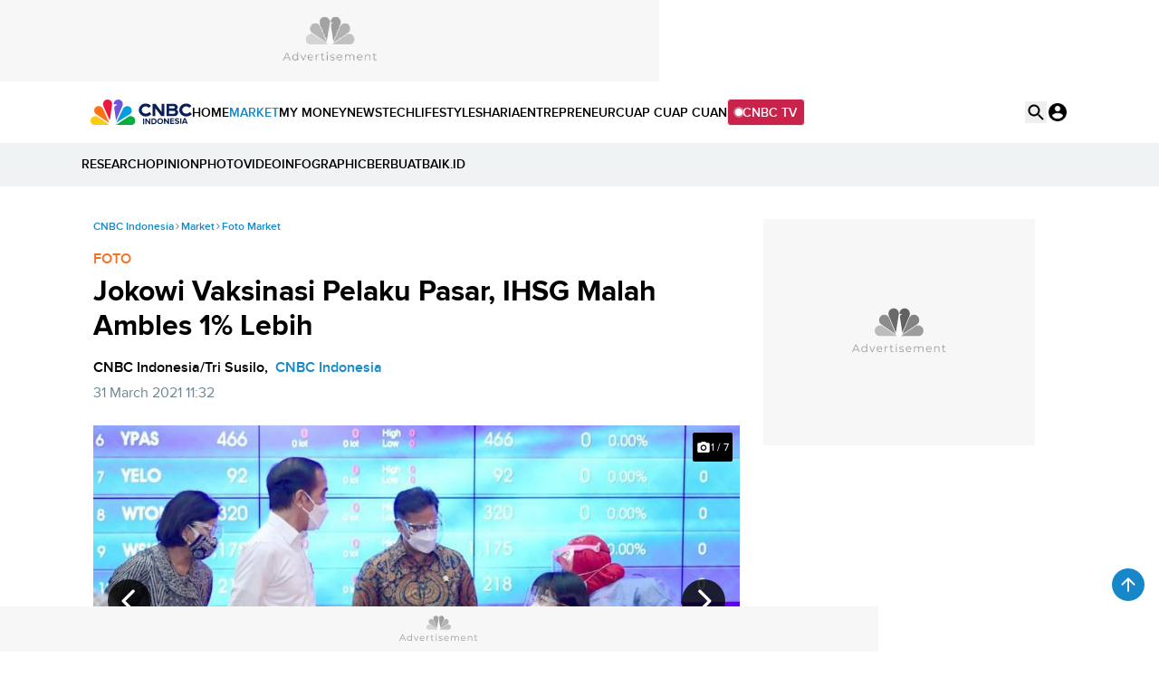

--- FILE ---
content_type: text/html; charset=UTF-8
request_url: https://www.cnbcindonesia.com/market/20210331111059-18-234257/jokowi-vaksinasi-pelaku-pasar-ihsg-malah-ambles-1-lebih
body_size: 28870
content:
<!DOCTYPE html>
<html lang="id" class="scroll-smooth" data-critters-container>

    <head>
    <link rel="preconnect" href="https://analytics.google.com">
    <link href="https://analytics.google.com" rel="dns-prefetch">

    <link rel="preconnect" href="https://www.google-analytics.com">
    <link href="https://www.google-analytics.com" rel="dns-prefetch">

    <link rel="preconnect" href="https://www.googletagmanager.com">
    <link href="https://www.googletagmanager.com" rel="dns-prefetch">

    <link rel="preconnect" href="https://cdn.cnbcindonesia.com">
    <link rel="preconnect" href="https://cdn.cnbcindonesia.com" crossorigin>

    <link href="https://www.cnbcindonesia.com" rel="dns-prefetch">
        <link href="https://cdn.cnbcindonesia.com" rel="dns-prefetch">
        <link href="https://cdn.detik.net.id" rel="dns-prefetch">
        <link href="https://securepubads.g.doubleclick.net" rel="dns-prefetch">
        <link href="https://cdnstatic.detik.com" rel="dns-prefetch">
        <link href="https://akcdn.detik.net.id" rel="dns-prefetch">
        <link href="https://www.gstatic.com" rel="dns-prefetch">
        <link href="https://www.facebook.com" rel="dns-prefetch">
        <link href="https://partner.googleadservices.com" rel="dns-prefetch">    
        
                
    <script type = "text/javascript">
        window.dataLayer = window.dataLayer || [];
        window.dataLayer.push({
            'event' : 'event_params',
            'articleId' : '234257',
            'contentType' : 'multiplefotophoto',
            'originalTitle' : 'Jokowi Vaksinasi Pelaku Pasar, IHSG Malah Ambles 1% Lebih',
            'platform' : 'desktop',
            'author' : 'CNBC Indonesia/Tri Susilo',
            'tag' : 'vaksinasi perbankan,bursa efek indonesia,jokowi,foto',
            'audiopresent' : 'No',
            'keywords' : 'vaksinasi perbankan, bursa efek indonesia, jokowi, foto',
            'articleType' : 'multiplefoto',
            'publishDate' : '2021/03/31 11:32:56',
            'pageNumber' : '1',
            'kanalId' : '2-5-18',
            'namaKanal' : 'market'
        });
    </script>

                    <!-- S:Tracker -->
        <!-- Google Tag Manager -->
<script>(function(w,d,s,l,i){w[l]=w[l]||[];w[l].push({'gtm.start':
new Date().getTime(),event:'gtm.js'});var f=d.getElementsByTagName(s)[0],
j=d.createElement(s),dl=l!='dataLayer'?'&l='+l:'';j.async=true;j.src=
'https://www.googletagmanager.com/gtm.js?id='+i+dl;f.parentNode.insertBefore(j,f);
})(window,document,'script','dataLayer','GTM-PC99KTQ');</script>
<!-- End Google Tag Manager -->        <!-- E:Tracker -->
            
    <title>Jokowi Vaksinasi Pelaku Pasar, IHSG Malah Ambles 1% Lebih</title>

<link rel="dns-prefetch" href="https://cdn.ampproject.org" >
<meta charset="utf-8">
<meta http-equiv="X-UA-Compatible" content="IE=edge">
<meta http-equiv="Content-Type" content="text/html; charset=UTF-8" />

	<meta name="robots" content="index, follow">
	<meta name="googlebot" content="index, follow">
	<meta name="googlebot-news" content="index, follow">

<meta name="robots" content="max-image-preview:large">

<meta name="viewport" content="width=device-width, initial-scale=1, maximum-scale=1">
<meta name="apple-mobile-web-app-capable" content="yes">
<meta name="google-play-app" content="app-id=com.cnbc.indonesia">
<link rel="canonical" href="https://www.cnbcindonesia.com/market/20210331111059-18-234257/jokowi-vaksinasi-pelaku-pasar-ihsg-malah-ambles-1-lebih" />
<link rel="apple-touch-icon" href="https://cdn.cnbcindonesia.com/cnbc/images/favicon.png?v=6.7.7">
<link rel="android-touch-icon" href="https://cdn.cnbcindonesia.com/cnbc/images/favicon.png?v=6.7.7" />
<link rel="icon" type="image/png" href="https://cdn.cnbcindonesia.com/cnbc/images/favicon.png?v=6.7.7" sizes="32x32">
<link rel="shortcut icon" href="https://cdn.cnbcindonesia.com/cnbc/images/favicon.png?v=6.7.7">
<link rel="shortcut icon" href="https://cdn.cnbcindonesia.com/cnbc/images/favicon.png?v=6.7.7" type="image/x-icon" />
<meta name="twitter:card" content="summary_large_image"/>
<meta name="twitter:site" content="@CNBCIndonesia"/>
<meta name="twitter:site:id" content="17128975" />
<meta name="twitter:creator" content="@CNBCIndonesia" />
<meta name="twitter:description" content="Sentimen global datang dari naiknya imbal hasil obligasi AS dan sentimen negatif adanya margin call emiten di bursa saham Wall Street AS." />
<meta name="twitter:image:src" content="https://awsimages.detik.net.id/visual/2021/03/31/vaksinasi-pasar-modal-cnbc-indonesiatri-susilo-2_169.jpeg?w=650" />
<meta property="fb:pages" content="388459624870918" />
<meta property="fb:app_id" content="1766408923659392" />
<meta property="article:author" content="https://www.facebook.com/CNBCIndonesia" itemprop="author" />
<meta property="article:publisher" content="https://www.facebook.com/CNBCIndonesia" />
<meta property="og:site_name" content="CNBC Indonesia"/>
<meta property="og:title" content="Jokowi Vaksinasi Pelaku Pasar, IHSG Malah Ambles 1% Lebih"/>
<meta property="og:url" content="https://www.cnbcindonesia.com/market/20210331111059-18-234257/jokowi-vaksinasi-pelaku-pasar-ihsg-malah-ambles-1-lebih"/>
<meta property="og:description" content="Sentimen global datang dari naiknya imbal hasil obligasi AS dan sentimen negatif adanya margin call emiten di bursa saham Wall Street AS." >
<meta property="og:image" content="https://awsimages.detik.net.id/visual/2021/03/31/vaksinasi-pasar-modal-cnbc-indonesiatri-susilo-2_169.jpeg?w=650" />
<meta property="og:image:width" content="650" />
<meta property="og:image:height" content="366" />
<meta property="og:type" content="article" />




<meta name="dtk:acctype" content="acc-cnbcindonesia" />
<meta name="dtk:subacctype" content="desktop" />
<meta name="dtk:articleid" content="234257" />
<meta name="dtk:kanalid" content="18" />
<meta name="dtk:namakanal" content="Market" />
<meta name="dtk:articletype" content="multiplefoto" />
<meta name="dtk:articledewasa" content="dewasatidak" />
<meta name="dtk:articlehoax" content="default" />
<meta name="dtk:createddate" content="2021/03/31 11:10:59" />
<meta name="dtk:createddateunix" content="1617163859000" />
<meta name="dtk:publishdate" content="2021/03/31 11:32:56" />
<meta name="dtk:publishdateunix" content="1617165176000" />
<meta name="dtk:contenttype" content="multiplefotophoto" />
<meta name="dtk:platform" content="desktop" />
<meta name="dtk:videopresent" content="No" />
<meta name="dtk:author" content="CNBC Indonesia/Tri Susilo" />
<meta name="dtk:keywords" content="vaksinasi perbankan, bursa efek indonesia, jokowi, foto" />
<meta name="dtk:thumbnailUrl" content="https://awsimages.detik.net.id/visual/2021/03/31/vaksinasi-pasar-modal-cnbc-indonesiatri-susilo-2.jpeg?w=650" />
<meta name="dtk:status" content="1" />
<meta name="dtk:custom-title" content="jokowi+vaksinasi+pelaku+pasar%2C+ihsg+malah+ambles+1%25+lebih" />
<meta name="dtk:custom-type" content="detail" />
<meta name="dtk:custom-pagetype" content="foto" />
<meta name="kanalid" content="2-5-18" />
<meta name="articleid" content="234257" />
<meta name="articletype" content="multiplefoto" />
<meta name="createdate" content="2021/03/31 11:10:59" />
<meta name="publishdate" content="2021/03/31 11:32:56" />
<meta name="keywords" content="vaksinasi perbankan, bursa efek indonesia, jokowi, foto" />
<meta name="originalTitle" content="Jokowi Vaksinasi Pelaku Pasar, IHSG Malah Ambles 1% Lebih" />
<meta name="description" content="Sentimen global datang dari naiknya imbal hasil obligasi AS dan sentimen negatif adanya margin call emiten di bursa saham Wall Street AS." />
<meta name="pagesize" content="7" />
<meta name="pagenumber" content="1" />
<meta name="videopresent" content="No" />
<meta name="contenttype" content="multiplefotophoto" />
<meta name="platform" content="desktop" />
<meta name="author" content="CNBC Indonesia/Tri Susilo" />
<meta name="tag" content="vaksinasi perbankan,bursa efek indonesia,jokowi,foto" />
<meta name="hl_nhl_wp" content="nonheadline-0" />
<meta name="hl_nhl_kanal" content="nonheadline-0-2-5-18" />
<meta name="dtkkanalidDLP" content="5" />
<meta name="audiopresent" content="No" />


<!-- Update Meta JSON_LD -->

			
	


<!-- Checking FactCheckContent -->

<!-- ld+json detail -->
<script type="application/ld+json">
    {
        "@context": "https://schema.org",
        "@type": "BreadcrumbList",
        "itemListElement": [
            {
                "@type": "ListItem",
                "position": 1,
                "name": "CNBC Indonesia",
                "item": "https://www.cnbcindonesia.com/"
            },
            {
                "@type": "ListItem",
                "position": 2,
                "name": "Market",
                "item": "https://www.cnbcindonesia.com/market"
            },
            {
                "@type": "ListItem",
                "position": 3,
                "name": "Foto Market	"
            }
        ]
    }
</script>


		<!-- ld+json 'multiplepage', 'article', 'foto' -->
	<script type="application/ld+json">
		{
			"@context": "https://schema.org",
			"@type": "WebPage",
			"headline": "Jokowi Vaksinasi Pelaku Pasar, IHSG Malah Ambles 1% Lebih",
			"url": "https://www.cnbcindonesia.com/market/20210331111059-18-234257/jokowi-vaksinasi-pelaku-pasar-ihsg-malah-ambles-1-lebih",
			"datePublished": "2021-03-31T11:32:56+07:00",
			"image": "https://awsimages.detik.net.id/visual/2021/03/31/vaksinasi-pasar-modal-cnbc-indonesiatri-susilo-2_169.jpeg?w=1200",
			"thumbnailUrl": "https://awsimages.detik.net.id/visual/2021/03/31/vaksinasi-pasar-modal-cnbc-indonesiatri-susilo-2_169.jpeg?w=1200"
		}
	</script>
	<script type="application/ld+json">
		{
			"@context": "https://schema.org",
			"@type": "NewsArticle",
			"mainEntityOfPage": {
				"@type": "WebPage",
				"@id": "https://www.cnbcindonesia.com/market/20210331111059-18-234257/jokowi-vaksinasi-pelaku-pasar-ihsg-malah-ambles-1-lebih"
			},
			"headline": "Jokowi Vaksinasi Pelaku Pasar, IHSG Malah Ambles 1% Lebih",

						"image": {
				"@type": "ImageObject",
				"url": "https://awsimages.detik.net.id/visual/2021/03/31/vaksinasi-pasar-modal-cnbc-indonesiatri-susilo-2_169.jpeg?w=1200"
			},
			
			"datePublished": "2021-03-31T11:32:56+07:00",
			"dateModified": "1970-01-01T07:00:00+07:00",
			"author": {
				"@type": "Person",
				"name": "CNBC Indonesia/Tri Susilo"
			},
			"publisher": {
				"@type": "Organization",
				"name": "cnbcindonesia.com",
				"logo": {
					"@type": "ImageObject",
					"url": "https://cdn.cnbcindonesia.com/cnbc/images/logo_cnbc_wide.png?v=6.7.7"
				}
			},
			"description": "Sentimen global datang dari naiknya imbal hasil obligasi AS dan sentimen negatif adanya margin call emiten di bursa saham Wall Street AS."
		}
	</script>
		
	    <meta name="site_name" content="cnbc_market">
    
    
    <meta name="robots" content="max-snippet:-1">

    <a href="https://connect.detik.com/oauth/authorize?clientId=10178&redirectUrl=https%3A%2F%2Fwww.cnbcindonesia.com%2Fauthorize%3Fu%3Dhttps%3A%2F%2Fwww.cnbcindonesia.com%2Fmarket%2F20210331111059-18-234257%2Fjokowi-vaksinasi-pelaku-pasar-ihsg-malah-ambles-1-lebih&backURL=https%3A%2F%2Fwww.cnbcindonesia.com%2Fmarket%2F20210331111059-18-234257%2Fjokowi-vaksinasi-pelaku-pasar-ihsg-malah-ambles-1-lebih" style="display: none" class="to_login">login</a>

    <script type="text/javascript">
        var EO_SUBCAT   = "";
        const base_url = 'https://www.cnbcindonesia.com/';
        const asset_url = 'https://cdn.cnbcindonesia.com/cnbc/';
        const asset_version = "6.7.7";
        const datamode = '';
        const rekomendasiTokenKey = '347129';

        const a_alt_login = "https://connect.detik.com/oauth/authorize?clientId=10178&redirectUrl=https%3A%2F%2Fwww.cnbcindonesia.com%2Fauthorize%3Fu%3Dhttps%3A%2F%2Fwww.cnbcindonesia.com%2Fmarket%2F20210331111059-18-234257%2Fjokowi-vaksinasi-pelaku-pasar-ihsg-malah-ambles-1-lebih&backURL=https%3A%2F%2Fwww.cnbcindonesia.com%2Fmarket%2F20210331111059-18-234257%2Fjokowi-vaksinasi-pelaku-pasar-ihsg-malah-ambles-1-lebih";
        const a_href_login = "https://connect.detik.com/oauth/authorize?clientId=10178&redirectUrl=https%3A%2F%2Fwww.cnbcindonesia.com%2Fauthorize%3Fu%3Dhttps%3A%2F%2Fwww.cnbcindonesia.com%2Fmarket%2F20210331111059-18-234257%2Fjokowi-vaksinasi-pelaku-pasar-ihsg-malah-ambles-1-lebih&backURL=https%3A%2F%2Fwww.cnbcindonesia.com%2Fmarket%2F20210331111059-18-234257%2Fjokowi-vaksinasi-pelaku-pasar-ihsg-malah-ambles-1-lebih";
        const a_href_login_rekomendasi = "https://connect.detik.com/oauth/authorize?clientId=10178&redirectUrl=https%3A%2F%2Fwww.cnbcindonesia.com%2Fauthorize%3Fu%3Dhttps%3A%2F%2Fwww.cnbcindonesia.com%2Fwatchlist%3Fpage%3Drekomendasi&backURL=https%3A%2F%2Fwww.cnbcindonesia.com%2Fwatchlist%3Fpage%3Drekomendasi";
        const a_href_register_rekomendasi = "https://connect.detik.com/accounts/register?clientId=10178&redirectUrl=https%3A%2F%2Fwww.cnbcindonesia.com%2Fauthorize&backURL=https%3A%2F%2Fwww.cnbcindonesia.com%2Fwatchlist%3Fpage%3Drekomendasi";
        const assetBtnCloseBN = "https://cdn.cnbcindonesia.com/cnbc/images/icon-close.webp?v=6.7.7";

        
        // getScript defer and waitUntil called
        function getScript(e,t){var n=document.getElementsByTagName("head")[0];var existing=Array.prototype.slice.call(document.getElementsByTagName("script")).filter(function(s){return s.src&&s.src.indexOf(e)!==-1;})[0];if(existing){if(typeof t==="function"){setTimeout(t,0);}return;}var a=document.createElement("script");a.src=e;var d=false;a.onload=a.onreadystatechange=function(){if(!d&&(!this.readyState||this.readyState==="loaded"||this.readyState==="complete")){d=true;if(typeof t==="function")t();a.onload=a.onreadystatechange=null;}};n.appendChild(a);}function waitUntil(condFn,onReady,timeoutMs=10000,intervalMs=100){const start=Date.now();const timer=setInterval(()=>{if(condFn()){clearInterval(timer);onReady();}else if(Date.now()-start>=timeoutMs){clearInterval(timer);console.warn(`Timeout ${timeoutMs}s:condition is not achieved.`);}},intervalMs);}
    </script>

        <link rel="stylesheet" type="text/css" href="https://cdn.cnbcindonesia.com/cnbc/css/style.css?v=6.7.7" />
    <link rel="stylesheet" href="https://cdn.cnbcindonesia.com/cnbc/swiper/swiper.bundle.min.css?v=6.7.7">
    <script src="https://cdn.cnbcindonesia.com/cnbc/js/jquery-3.6.0.min.js?v=6.7.7"></script>
    <script src="https://cdn.cnbcindonesia.com/cnbc/js/hoisted.js?v=6.7.7"></script>

    <!-- s:loader style-->
    <style>
        .loader,.loader:after{border-radius:50%;width:95%;height:95%;transform:scale(.7)}.loader{margin:auto;font-size:10px;position:relative;text-indent:-9999em;border-top:4px solid rgb(22 136 201 / 20%);border-right:4px solid rgb(22 136 201 / 20%);border-bottom:4px solid rgb(22 136 201 / 20%);border-left:4px solid #1688c9;-webkit-transform:translateZ(0);-ms-transform:translateZ(0);transform:translateZ(0);-webkit-animation:load8 1.1s infinite linear;animation:load8 1.1s infinite linear;overflow:hidden}@-webkit-keyframes load8{0%{-webkit-transform:rotate(0deg);transform:rotate(0deg)}100%{-webkit-transform:rotate(360deg);transform:rotate(360deg)}}@keyframes load8{0%{-webkit-transform:rotate(0deg);transform:rotate(0deg)}100%{-webkit-transform:rotate(360deg);transform:rotate(360deg)}}
    </style>
    <!-- e:loader style-->

    <style>
        .invisible {
            visibility: hidden;
        }
    
        .disabled-div {
            background: #efefef;
            cursor: not-allowed;
            opacity: .5;
        }

            </style>
    
        <script type="text/javascript" src="https://awscdn.detik.net.id/libs/sharebox/js/shareBox.js?v=2026011818"></script>
    <script>
        $(function() {
            $("a.embed").each(function() {
                $(this).attr({
                    'data-token'    : '2dac8f9cacc2b92d0e586d2387e1c425',
                    'data-url'      : 'https://www.cnbcindonesia.com/api/gambas/oembed',
                    'data-width'    : 620,
                    'data-height'   : 405,
                    'switcher'      : 'on'
                });
            });
            $("iframe.videocnbc").each(function() {
                $(this).attr({
                    'height'   : 405                });
            });
        });
    </script>
    <script type="text/javascript">
        var logo_investasiku = "https://cdn.cnbcindonesia.com/cnbc/images/logo-investasiku.png?v=6.7.7";
        var logo_mega_sekuritas = "https://cdn.cnbcindonesia.com/cnbc/images/mega-sekuritas.webp?v=6.7.7";
    </script>
    
    <!-- s:banner taghead -->
    <!--
<link rel="stylesheet" type="text/css" href="https://awscdn.detik.net.id/commerce/desktop/css/detik.ads.css">

<script src="https://awscdnstatic.detik.net.id/internal/revive/contextualad.js"></script>
-->


<!-- Begin DFP tag -->
<script async src="https://securepubads.g.doubleclick.net/tag/js/gpt.js"></script>
<script>
window.googletag = window.googletag || {cmd: []};

//dfp_keywords = getKeywords();

  googletag.cmd.push(function() {  



//googletag.defineSlot('/23268649867/Desktop_Market/balloonads', [[400, 250], [1, 1]], 'div-gpt-ad-1733808801233-0').addService(googletag.pubads());
googletag.defineSlot('/23268649867/Desktop_Market/leaderboard', [728, 90], 'div-gpt-ad-1733809984247-0').addService(googletag.pubads());
//googletag.defineSlot('/23268649867/Desktop_Market/billboard', [970, 250], 'div-gpt-ad-1733810064246-0').addService(googletag.pubads());
googletag.defineSlot('/23268649867/Desktop_Market/mediumrectangle1', [[300, 250], [300, 100], [300, 500], [300, 600]], 'div-gpt-ad-1733810452662-0').addService(googletag.pubads());
//googletag.defineSlot('/23268649867/Desktop_Market/mediumrectangle2', [[300, 250], [300, 100], [300, 600]], 'div-gpt-ad-1733810509388-0').addService(googletag.pubads());
//googletag.defineSlot('/23268649867/Desktop_Market/mediumrectangle3', [300, 250], 'div-gpt-ad-1733810565217-0').addService(googletag.pubads());
//googletag.defineSlot('/23268649867/Desktop_Market/mediumrectangle4', [300, 250], 'div-gpt-ad-1733810613291-0').addService(googletag.pubads());
//googletag.defineSlot('/23268649867/Desktop_Market/mediumrectangle5', [300, 250], 'div-gpt-ad-1733810659569-0').addService(googletag.pubads());
//googletag.defineSlot('/23268649867/Desktop_Market/mediumrectangle6', [300, 250], 'div-gpt-ad-1733810706583-0').addService(googletag.pubads());
//googletag.defineOutOfPageSlot('/23268649867/Desktop_Market/newsfeed1', 'div-gpt-ad-1733810821149-0').addService(googletag.pubads());
//googletag.defineOutOfPageSlot('/23268649867/Desktop_Market/newsfeed2', 'div-gpt-ad-1733810886495-0').addService(googletag.pubads());
//googletag.defineOutOfPageSlot('/23268649867/Desktop_Market/newsfeed3', 'div-gpt-ad-1733810936168-0').addService(googletag.pubads());
//googletag.defineOutOfPageSlot('/23268649867/Desktop_Market/newsfeed4', 'div-gpt-ad-1733811052500-0').addService(googletag.pubads());
//googletag.defineOutOfPageSlot('/23268649867/Desktop_Market/inbetween', 'div-gpt-ad-1735565231250-0').addService(googletag.pubads());
//googletag.defineSlot('/23268649867/Desktop_Market/inbetween', [1, 1], 'div-gpt-ad-1753943610851-0').addService(googletag.pubads());
//googletag.defineSlot('/23268649867/Desktop_Market/parallax1', [480, 600], 'div-gpt-ad-1755162203324-0').addService(googletag.pubads());
//googletag.defineSlot('/23268649867/Desktop_Market/parallaxindetail', [[480, 600], [300, 250]], 'div-gpt-ad-1733811845679-0').addService(googletag.pubads());
//googletag.defineOutOfPageSlot('/23268649867/Desktop_Market/newstag', 'div-gpt-ad-1735563368688-0').addService(googletag.pubads());
//googletag.defineSlot('/23268649867/Desktop_Market/newstag', [1, 1], 'div-gpt-ad-1752122899448-0').addService(googletag.pubads());
//googletag.defineSlot('/23268649867/Desktop_Market/skinnerkanan', [160, 600], 'div-gpt-ad-1733812079011-0').addService(googletag.pubads());
//googletag.defineSlot('/23268649867/Desktop_Market/skinnerkiri', [160, 600], 'div-gpt-ad-1733812145508-0').addService(googletag.pubads());
googletag.defineSlot('/23268649867/Desktop_Market/bottomframe', [970, 50], 'div-gpt-ad-1733812202227-0').addService(googletag.pubads());

//googletag.defineSlot('/23268649867/Desktop_Homepage/mediumrectangle1', [[300, 100], [300, 250]], 'div-gpt-ad-1733810339856-0').addService(googletag.pubads());
    


/* S- Custom DFP For Callback Function */

/*E- Custom DFP */

    googletag.pubads().enableSingleRequest();
    //googletag.pubads().setTargeting('keyvalue', dfp_keywords);
    googletag.pubads().collapseEmptyDivs(true);
    googletag.enableServices();
  });

</script>
<!-- End DFP tag -->


<!-- Start Forkmedia ContextAds tag -->



<!-- End Forkmedia ContextAds tag -->


<!-- Adsense Tag -->
<script async src="https://pagead2.googlesyndication.com/pagead/js/adsbygoogle.js?client=ca-pub-9300801699626986"
     crossorigin="anonymous"></script>
<!-- End Adsense Tag -->
    <!-- e:banner taghead -->

    
    
    
</head>
    <body class="flex min-h-screen flex-col bg-white dark:bg-cnbc-primary-black ">

        <!-- Google Tag Manager (noscript) -->
<noscript><iframe src="https://www.googletagmanager.com/ns.html?id=GTM-PC99KTQ"
height="0" width="0" style="display:none;visibility:hidden"></iframe></noscript>
<!-- End Google Tag Manager (noscript) -->
        <!-- s:banner skinner -->
                 <!-- e:banner skinner -->

        <!-- s:banner topframe -->
                 <!-- e:banner topframe -->

        <!-- s:banner balloonads -->
                 <!-- e:banner balloonads -->

        <!-- s:banner bottomframe -->
        <div class="" style="z-index:65; position: fixed; bottom:0;  isolation:isolate;display: block; width:100%;">
    <div style="width:970px;min-height:50px;margin-inline:auto;background:#f7f7f7 url('https://awscdnstatic.detik.net.id/live/traffic/2023/CNBC/advertisement-970x50.jpg') center center no-repeat;background-size:970px 50px;">
        <!-- /23268649867/Desktop_Market/bottomframe -->
        <div id='div-gpt-ad-1733812202227-0' style='min-width: 970px; min-height: 50px;'>
            <script>
            googletag.cmd.push(function() { googletag.display('div-gpt-ad-1733812202227-0'); });
            </script>
        </div>
	</div>
</div>        <!-- e:banner bottomframe -->

        <!-- s:banner leaderboard -->
        <div class=" undefined" style="isolation:isolate; margin-bottom:0px;display: block; margin-top:0px;">
    <div style="font-size: 10px; text-align: center; font-weight: 400;">
	</div>
	<div style="width: 728px; min-height:90px; background:#f7f7f7 url('https://awscdnstatic.detik.net.id/live/traffic/2023/CNBC/advertisement-728x90.jpg') center center no-repeat; background-size:728px 90px; margin-inline:auto;">
        <!-- /23268649867/Desktop_Market/leaderboard -->
        <div id='div-gpt-ad-1733809984247-0' style='min-width: 728px; min-height: 90px;'>
            <script>
            googletag.cmd.push(function() { googletag.display('div-gpt-ad-1733809984247-0'); });
            </script>
        </div>
	</div>
</div>        <!-- e:banner leaderboard -->

        <header id="header" class="sticky -top-[1px] z-50 h-auto w-full gap-2 bg-white">
    <div class="mx-auto flex max-w-[1080px] items-center gap-8">
        <a href="https://www.cnbcindonesia.com/" class="w-[112px]" dtr-evt="header" dtr-sec="logo cnbc" dtr-act="logo cnbc" onclick="_pt(this)">
            <img src="https://cdn.cnbcindonesia.com/cnbc/images/cnbc-logo.svg?v=6.7.7" alt="CNBC Indonesia" width="188" height="48" loading="eager" decoding="async" />
        </a>
        <nav class="navbar flex items-center gap-4 py-4 text-sm font-semibold whitespace-nowrap">
            <a class="py-2  hover:text-cnbc-primary-blue" href="https://www.cnbcindonesia.com/" dtr-evt="header" dtr-sec="first navbar" dtr-act="first navbar" onclick="_pt(this)" dtr-idx="1" dtr-ttl="HOME">
                HOME
            </a>
                                                    <a class="py-2 hover:text-cnbc-primary-blue text-cnbc-primary-blue"
                    href="https://www.cnbcindonesia.com/market" dtr-evt="header" dtr-sec="first navbar" dtr-act="first navbar" onclick="_pt(this)" dtr-idx="2" dtr-ttl="market"
                >
                    MARKET                </a>
                                        <a class="py-2 hover:text-cnbc-primary-blue "
                    href="https://www.cnbcindonesia.com/mymoney" dtr-evt="header" dtr-sec="first navbar" dtr-act="first navbar" onclick="_pt(this)" dtr-idx="3" dtr-ttl="my money"
                >
                    MY&nbsp;MONEY                </a>
                                        <a class="py-2 hover:text-cnbc-primary-blue "
                    href="https://www.cnbcindonesia.com/news" dtr-evt="header" dtr-sec="first navbar" dtr-act="first navbar" onclick="_pt(this)" dtr-idx="4" dtr-ttl="news"
                >
                    NEWS                </a>
                                        <a class="py-2 hover:text-cnbc-primary-blue "
                    href="https://www.cnbcindonesia.com/tech" dtr-evt="header" dtr-sec="first navbar" dtr-act="first navbar" onclick="_pt(this)" dtr-idx="5" dtr-ttl="tech"
                >
                    TECH                </a>
                                        <a class="py-2 hover:text-cnbc-primary-blue "
                    href="https://www.cnbcindonesia.com/lifestyle" dtr-evt="header" dtr-sec="first navbar" dtr-act="first navbar" onclick="_pt(this)" dtr-idx="6" dtr-ttl="lifestyle"
                >
                    LIFESTYLE                </a>
                                        <a class="py-2 hover:text-cnbc-primary-blue "
                    href="https://www.cnbcindonesia.com/syariah" dtr-evt="header" dtr-sec="first navbar" dtr-act="first navbar" onclick="_pt(this)" dtr-idx="7" dtr-ttl="sharia"
                >
                    SHARIA                </a>
                                        <a class="py-2 hover:text-cnbc-primary-blue "
                    href="https://www.cnbcindonesia.com/entrepreneur" dtr-evt="header" dtr-sec="first navbar" dtr-act="first navbar" onclick="_pt(this)" dtr-idx="8" dtr-ttl="entrepreneur"
                >
                    ENTREPRENEUR                </a>
                                        <a class="py-2 hover:text-cnbc-primary-blue "
                    href="https://www.cnbcindonesia.com/cuap-cuap-cuan" dtr-evt="header" dtr-sec="first navbar" dtr-act="first navbar" onclick="_pt(this)" dtr-idx="9" dtr-ttl="cuap cuap cuan"
                >
                    CUAP&nbsp;CUAP&nbsp;CUAN                </a>
                        <a href="https://www.cnbcindonesia.com/tv" class="group flex items-center gap-2 rounded border bg-cnbc-support-maroon px-2 py-1 text-white hover:border-cnbc-support-maroon hover:bg-white hover:text-cnbc-support-maroon"><span class="relative flex h-2 w-2">
                <span class="absolute inline-flex h-full w-full animate-ping rounded-full bg-white opacity-75 group-hover:bg-cnbc-support-maroon"></span>
                <span class="relative inline-flex h-2 w-2 rounded-full bg-white group-hover:bg-cnbc-support-maroon"></span>
            </span>CNBC TV</a>
        </nav>
        <div class="ml-auto flex gap-4">
            <button id="searchBtn" dtr-evt="header" dtr-sec="search" dtr-act="search" onclick="_pt(this)">
                <svg class="searchIcon" width="24" height="24" viewBox="0 0 24 24" fill="none" xmlns="http://www.w3.org/2000/svg">
                    <path d="M15.9766 14.4716H15.1866L14.9066 14.2016C16.1066 12.8016 16.7266 10.8916 16.3866 8.86156C15.9166 6.08156 13.5966 3.86156 10.7966 3.52156C6.56656 3.00156 3.00656 6.56156 3.52656 10.7916C3.86656 13.5916 6.08656 15.9116 8.86656 16.3816C10.8966 16.7216 12.8066 16.1016 14.2066 14.9016L14.4766 15.1816V15.9716L18.7266 20.2216C19.1366 20.6316 19.8066 20.6316 20.2166 20.2216C20.6266 19.8116 20.6266 19.1416 20.2166 18.7316L15.9766 14.4716ZM9.97656 14.4716C7.48656 14.4716 5.47656 12.4616 5.47656 9.97156C5.47656 7.48156 7.48656 5.47156 9.97656 5.47156C12.4666 5.47156 14.4766 7.48156 14.4766 9.97156C14.4766 12.4616 12.4666 14.4716 9.97656 14.4716Z" fill="black"/>
                </svg>
                        <svg class="searchClose hidden" width="24" height="24" viewBox="0 0 24 24" fill="none" xmlns="http://www.w3.org/2000/svg">
                    <path d="M18.3 5.71C17.91 5.32 17.28 5.32 16.89 5.71L12 10.59L7.10997 5.7C6.71997 5.31 6.08997 5.31 5.69997 5.7C5.30997 6.09 5.30997 6.72 5.69997 7.11L10.59 12L5.69997 16.89C5.30997 17.28 5.30997 17.91 5.69997 18.3C6.08997 18.69 6.71997 18.69 7.10997 18.3L12 13.41L16.89 18.3C17.28 18.69 17.91 18.69 18.3 18.3C18.69 17.91 18.69 17.28 18.3 16.89L13.41 12L18.3 7.11C18.68 6.73 18.68 6.09 18.3 5.71Z" fill="black"/>
                </svg>
            </button>
            <div class="group relative" id="UserMenu" dtr-evt="header" dtr-sec="profile" dtr-act="profile" onclick="_pt(this)">
    <input type="checkbox" name="loginDropdown" id="loginDropdown" class="peer hidden" aria-hidden="true" role="button">
    <label class="block h-6 w-6" for="loginDropdown" id="connectDetikAvatar">
        <div class="loader" id="loaderAuth">Loading...</div>
    </label>
</div>

<!--s:detikconnect-client-->
    <script defer type="text/javascript" src="https://awscdn.detik.net.id/libs/dc/v1/detikconnect_auto_login.js"></script>
    <script type='text/javascript'>
    $(document).ready(function() {
        detikConnectAutoLogin('10178', false, onLoginClient);
    });
    </script>

<script type='text/javascript'>
    function onLoginClient (data){
        let prefix = `<div id="dropdown" class="absolute right-0 top-[120%] isolate z-[60] hidden w-[250px] rounded-lg bg-white py-4 text-sm font-semibold text-cnbc-primary-black shadow-[0px_2px_20px_0px_rgba(0,0,0,0.12)] group-focus:block peer-checked:block"><ul>`
        const suffix = `</ul></div>`
        
        $('#loaderAuth').remove()
        const dcUrl = 'https://connect.detik.com/dashboard/';

        if (data.is_login) {
            $('#connectDetikAvatar').html(`
                <img src="${data.avatar}" class="max-w-full rounded-full" alt="user default" width="36" height="36" loading="lazy" decoding="async">
            `);
            $('#UserMenu').append(`
                ${prefix}
                    <li class="border-b p-3">
                        <iframe
                            id="alloCardIframe"
                            class="alloIFrame p_iframe_r mgt-8"
                            allowtransparency="true"
                            frameborder="0"
                            role="complementary"
                            width="100%"
                            scrolling="no"
                            horizontalscrolling="no"
                            verticalscrolling="no"
                            src="https://connect.cnbcindonesia.com/api/mpc/quickcard/html?ci=10178"
                        ></iframe>
                    </li>
                    <li>
                        <a class="flex gap-2 px-[18px] py-3 hover:bg-cnbc-light-blue hover:text-cnbc-primary-blue" href="${dcUrl}">
                            <img src="https://cdn.cnbcindonesia.com/cnbc/images/iconUser.svg?v=6.7.7" alt=""> My Profile </a>
                    </li>
                    <li>
                        <a class="flex gap-2 px-[18px] py-3 hover:bg-cnbc-light-blue hover:text-cnbc-primary-blue" href="https://connect.detik.com/oauth/signout?redirectUrl=https%3A%2F%2Fwww.cnbcindonesia.com%2Fmarket%2F20210331111059-18-234257%2Fjokowi-vaksinasi-pelaku-pasar-ihsg-malah-ambles-1-lebih" dtr-evt="header" dtr-sec="logout" dtr-act="logout">
                            <img src="https://cdn.cnbcindonesia.com/cnbc/images/logout.svg?v=6.7.7" alt=""> Logout </a>
                    </li>
                ${suffix}
            `);

            $("#alloCardIframe").iFrameResize();

        } else {
            prefix = `<div id="dropdown" class="absolute right-0 top-[120%] isolate z-[60] hidden w-[156px] rounded-lg bg-white py-4 text-sm font-semibold text-cnbc-primary-black shadow-[0px_2px_20px_0px_rgba(0,0,0,0.12)] group-focus:block peer-checked:block"><ul>`
            
            $('#connectDetikAvatar').html(`
                <img src="https://cdn.cnbcindonesia.com/cnbc/images/user-default.webp?v=6.7.7" class="max-w-full rounded-full" alt="user default" width="36" height="36" loading="lazy" decoding="async">
            `);
            $('#UserMenu').append(`
            ${prefix}
                <li>
                    <a class="block px-[18px] py-3 hover:bg-cnbc-light-blue hover:text-cnbc-primary-blue" href="https://connect.detik.com/accounts/register?clientId=10178&redirectUrl=https%3A%2F%2Fwww.cnbcindonesia.com%2Fauthorize&backURL=https%3A%2F%2Fwww.cnbcindonesia.com%2Fmarket%2F20210331111059-18-234257%2Fjokowi-vaksinasi-pelaku-pasar-ihsg-malah-ambles-1-lebih" dtr-evt="header" dtr-sec="register" dtr-act="register">REGISTER</a>
                </li>
                <li>
                    <a class="block px-[18px] py-3 hover:bg-cnbc-light-blue hover:text-cnbc-primary-blue" href="https://connect.detik.com/oauth/authorize?clientId=10178&redirectUrl=https%3A%2F%2Fwww.cnbcindonesia.com%2Fauthorize%3Fu%3Dhttps%3A%2F%2Fwww.cnbcindonesia.com%2Fmarket%2F20210331111059-18-234257%2Fjokowi-vaksinasi-pelaku-pasar-ihsg-malah-ambles-1-lebih&backURL=https%3A%2F%2Fwww.cnbcindonesia.com%2Fmarket%2F20210331111059-18-234257%2Fjokowi-vaksinasi-pelaku-pasar-ihsg-malah-ambles-1-lebih" dtr-evt="header" dtr-sec="login" dtr-act="login">LOGIN</a>
                </li>${suffix}
            `);
        }
    }
</script>
<!--e:detikconnect-client-->
        </div>
    </div>
    <div id="searchBox" class="absolute top-[100%] hidden w-full gap-4 bg-gray-light5 py-4 text-sm font-semibold">
        <div class="mx-auto flex max-w-6xl items-center gap-5">
            <form class="item-center flex w-full gap-2 rounded-sm border border-gray-light3 bg-white px-5 py-2" action="https://www.cnbcindonesia.com/search" method="get">
                <input type="text" class="w-full border-transparent font-normal placeholder:text-gray focus:border-transparent focus:ring-0" placeholder="Search.." name="query" dtr-evt="search bar" dtr-sec="search bar" dtr-act="search bar" onclick="_pt(this)">
                                <button type="submit" class="srch-btn gtm_menu_search">
                <svg class="mt-[3px]" width="36" height="36" viewBox="0 0 36 36" fill="none" xmlns="http://www.w3.org/2000/svg">
                    <path d="M23.9648 21.7073H22.7798L22.3598 21.3023C24.1598 19.2023 25.0898 16.3373 24.5798 13.2923C23.8748 9.12234 20.3948 5.79234 16.1948 5.28234C9.8498 4.50234 4.50981 9.84234 5.28981 16.1873C5.79981 20.3873 9.12981 23.8673 13.2998 24.5723C16.3448 25.0823 19.2098 24.1523 21.3098 22.3523L21.7148 22.7723V23.9573L28.0898 30.3323C28.7048 30.9473 29.7098 30.9473 30.3248 30.3323C30.9398 29.7173 30.9398 28.7123 30.3248 28.0973L23.9648 21.7073ZM14.9648 21.7073C11.2298 21.7073 8.21481 18.6923 8.21481 14.9573C8.21481 11.2223 11.2298 8.20734 14.9648 8.20734C18.6998 8.20734 21.7148 11.2223 21.7148 14.9573C21.7148 18.6923 18.6998 21.7073 14.9648 21.7073Z" fill="black"/>
                </svg>
                </button>
            </form>
        </div>
    </div>
</header>

<nav class="navbar w-full bg-gray-light5 py-2 text-sm font-semibold h-[48px] false">
    <div class="mx-auto max-w-[1100px]" id="menu">
        <div class="w-full relative overflow-x-auto overflow-y-hidden scrollClass">
            <div class="whitespace-nowrap w-0 h-auto">
                <div class="flex items-center gap-3 h-[30px] [&>ins]:rounded-sm [&>ins]:bg-cnbc-primary-blue [&>ins]:px-2 [&>ins]:py-1 [&>ins]:text-white">
                    <!-- s:banner navbar -->
                        <div class="flex items-center gap-3 [&>ins]:h-[30px] [&>ins>a]:w-[auto] [&>ins>a]:block">
<ins data-labelname="navbar" data-revive-zoneid="4032" data-revive-id="0cceecb9cae9f51a31123c541910d59b"></ins>
</div>                    <!-- e:banner navbar -->
                    <!-- s:banner Navbar2 -->
                        <div class="flex items-center gap-3 [&>ins]:h-[30px] [&>ins>a]:w-[auto] [&>ins>a]:block">
<ins data-labelname="navbar2" data-revive-zoneid="4340" data-revive-id="0cceecb9cae9f51a31123c541910d59b"></ins>
</div>                    <!-- e:banner Navbar2 -->
                    <!-- s:banner Navbar3 -->
                                             <!-- e:banner Navbar3 -->         
                                            <a class="hover:text-cnbc-primary-blue " href="https://www.cnbcindonesia.com/research" dtr-evt="header" dtr-sec="second navbar" dtr-act="second navbar" onclick="_pt(this)" dtr-idx="1" dtr-ttl="research">RESEARCH</a>
                                            <a class="hover:text-cnbc-primary-blue " href="https://www.cnbcindonesia.com/opini" dtr-evt="header" dtr-sec="second navbar" dtr-act="second navbar" onclick="_pt(this)" dtr-idx="2" dtr-ttl="opinion">OPINION</a>
                                            <a class="hover:text-cnbc-primary-blue " href="https://www.cnbcindonesia.com/foto" dtr-evt="header" dtr-sec="second navbar" dtr-act="second navbar" onclick="_pt(this)" dtr-idx="3" dtr-ttl="photo">PHOTO</a>
                                            <a class="hover:text-cnbc-primary-blue " href="https://www.cnbcindonesia.com/video" dtr-evt="header" dtr-sec="second navbar" dtr-act="second navbar" onclick="_pt(this)" dtr-idx="4" dtr-ttl="video">VIDEO</a>
                                            <a class="hover:text-cnbc-primary-blue " href="https://www.cnbcindonesia.com/infografis" dtr-evt="header" dtr-sec="second navbar" dtr-act="second navbar" onclick="_pt(this)" dtr-idx="5" dtr-ttl="infographic">INFOGRAPHIC</a>
                                            <a class="hover:text-cnbc-primary-blue " href="https://www.berbuatbaik.id/?utm_source=cnbc&utm_medium=navbar&utm_campaign=berbuatbaikid" dtr-evt="header" dtr-sec="second navbar" dtr-act="second navbar" onclick="_pt(this)" dtr-idx="6" dtr-ttl="berbuatbaik.id">BERBUATBAIK.ID</a>
                                    </div>
            </div>
        </div>
    </div>
</nav>
        <!-- s:content -->
        <div class="mx-auto w-full flex-1 py-9">
            <!-- s:CB Market Data -->
            <!-- s:CB Market Data -->
<!-- e:CB Market Data -->

            <!-- e:CB Market Data -->

                            <!-- s:banner billboard -->
                                 <!-- e:banner billboard -->
            
            <div class="object">
                <div class="container !w-[1074px] overscroll-none mx-auto">
                    <!-- s:breaking news -->
                    <div class="substrig">
    <div id="breaking-news">
    </div>
</div>                    <!-- e:breaking news -->

                    <div class="grid grid-cols-layout gap-[26px]">

    <!-- s:left content -->
    <div class="px-0 content-start">

        <!-- s:breadcrumb -->
        <nav aria-label="Breadcrumb" class="mb-4 flex items-center gap-1">
    <a class="text-xs font-semibold text-cnbc-primary-blue" href="https://www.cnbcindonesia.com/" dtr-evt="breadcrumb" dtr-sec="breadcrumbkanal" dtr-act="breadcrumb kanal" onclick="_pt(this)" dtr-ttl="home">
        CNBC Indonesia
    </a>
    <svg width="8" height="8" viewBox="0 0 8 8" fill="none" xmlns="http://www.w3.org/2000/svg">
        <path d="M2.33288 7.00506C2.49621 7.16839 2.75955 7.16839 2.92288 7.00506L5.69288 4.23506C5.82288 4.10506 5.82288 3.89506 5.69288 3.76506L2.92288 0.995059C2.75955 0.831725 2.49621 0.831725 2.33288 0.995059C2.16955 1.15839 2.16955 1.42173 2.33288 1.58506L4.74621 4.00172L2.32955 6.41839C2.16955 6.57839 2.16955 6.84506 2.33288 7.00506Z" fill="#6D8591"/>
    </svg>
    <a class="text-xs font-semibold text-cnbc-primary-blue" href="https://www.cnbcindonesia.com/market" dtr-evt="breadcrumb" dtr-sec="breadcrumbkanal" dtr-act="breadcrumb kanal" onclick="_pt(this)" dtr-ttl="Market">
        Market    </a>
    <svg width="8" height="8" viewBox="0 0 8 8" fill="none" xmlns="http://www.w3.org/2000/svg">
        <path d="M2.33288 7.00506C2.49621 7.16839 2.75955 7.16839 2.92288 7.00506L5.69288 4.23506C5.82288 4.10506 5.82288 3.89506 5.69288 3.76506L2.92288 0.995059C2.75955 0.831725 2.49621 0.831725 2.33288 0.995059C2.16955 1.15839 2.16955 1.42173 2.33288 1.58506L4.74621 4.00172L2.32955 6.41839C2.16955 6.57839 2.16955 6.84506 2.33288 7.00506Z" fill="#6D8591"/>
    </svg>
    <a aria-current="page" class="text-xs font-semibold text-cnbc-primary-blue" href="#">
        Foto Market	    </a>
</nav>
        <!-- e:breadcrumb -->
        <main>
            <article>
                <!-- s:artikel -->
                <div id="detailHead" class="detail-head mb-6 ">
    <div class="mb-1 text-base font-semibold text-cnbc-support-orange">
        FOTO    </div>
    <div class="head-detail transition-all z-[30]">
        <div class="detail-headwrap mx-auto w-full max-w-[1080px]">
            <h1 class="mb-4 text-32 font-extrabold detail-title">
            Jokowi Vaksinasi Pelaku Pasar, IHSG Malah Ambles 1% Lebih            </h1>
            <!-- s: share top -->
            <div class="share detail-share relative hidden w-[415px] flex-none items-center gap-2">
    <a class="count-komentar text-sm font-medium transition-colors disabled:pointer-events-none disabled:opacity-50 focus:outline-none items-center bg-gray-light4 text-black px-3 py-2 inline-flex gap-2 rounded-[48px]" href="#komentar">
        <svg width="17" height="16" viewBox="0 0 17 16" fill="none" xmlns="http://www.w3.org/2000/svg">
            <g clip-path="url(#clip0_2591_15223)">
                <path fill-rule="evenodd" clip-rule="evenodd" d="M8.5 0.5C12.8956 0.5 16.5 3.42151 16.5 7.0407C16.5 10.5374 13.0535 13.4357 8.76216 13.5356L8.63187 13.5378L4.58791 15.4128L4.51256 15.4491C4.44976 15.4778 4.38697 15.5 4.32418 15.5C4.19231 15.5 4.1044 15.4564 4.01648 15.4128C3.85322 15.2913 3.72785 15.0947 3.71078 14.9275L3.70879 14.8895V12.2733C1.73077 11.0523 0.5 9.09012 0.5 7.0407C0.5 3.42151 4.1044 0.5 8.5 0.5ZM8.5 1.25C4.47798 1.25 1.25 3.88209 1.25 7.0407C1.25 8.769 2.28231 10.4728 4.00792 11.5755L4.10273 11.635L4.45879 11.8548L4.45875 14.6458L8.46288 12.7894L8.62435 12.7878C12.5864 12.7481 15.75 10.1309 15.75 7.0407C15.75 3.88209 12.522 1.25 8.5 1.25ZM8.8956 8.26163C9.2033 8.26163 9.51099 8.52326 9.46703 8.82849C9.46703 9.13372 9.24725 9.43895 8.8956 9.43895H5.29121C4.98352 9.43895 4.71978 9.13372 4.71978 8.82849C4.71978 8.52326 4.98352 8.26163 5.29121 8.26163H8.8956ZM12.0604 5.47093C12.4121 5.47093 12.6758 5.68895 12.6758 6.03779C12.6758 6.38663 12.4121 6.64826 12.1044 6.64826H5.29121C4.98352 6.64826 4.71978 6.34302 4.71978 6.03779C4.71978 5.73256 4.98352 5.47093 5.29121 5.47093H12.0604Z" fill="black"/>
            </g>
            <defs>
                <clipPath id="clip0_2591_15223">
                    <rect width="16" height="16" fill="white" transform="translate(0.5)"/>
                </clipPath>
            </defs>
        </svg>
        <span class="nolabel"></span> Comment    </a>

    <span class="text-sm font-semibold">SHARE</span>
    <nav class="cnbc-share-top flex gap-2">

        
        <a href="#" class="fb gtm_share_top_facebook"
            data-url="https://www.cnbcindonesia.com/market/20210331111059-18-234257/jokowi-vaksinasi-pelaku-pasar-ihsg-malah-ambles-1-lebih"
            data-title="Jokowi Vaksinasi Pelaku Pasar, IHSG Malah Ambles 1% Lebih"
            data-image="https://awsimages.detik.net.id/visual/2021/03/31/vaksinasi-pasar-modal-cnbc-indonesiatri-susilo-2.jpeg?w=650"
            data-desc="Sentimen global datang dari naiknya imbal hasil obligasi AS dan sentimen negatif adanya margin call emiten di bursa saham Wall Street AS."
            dtr-evt="share top"
            dtr-sec="share socmed"
            dtr-act="share facebook"
            onclick="_pt(this)"
            dtr-ttl="Jokowi Vaksinasi Pelaku Pasar, IHSG Malah Ambles 1% Lebih"
        >
            <svg width="32" height="32" viewBox="0 0 32 32" fill="none" xmlns="http://www.w3.org/2000/svg">
                <rect width="32" height="32" rx="16" fill="#3B5998"/>
                <path fill-rule="evenodd" clip-rule="evenodd" d="M20.8 6.52117V9.59317H19.051C18.3902 9.59317 17.9627 9.71443 17.7684 9.99738C17.5352 10.2803 17.4186 10.6845 17.4186 11.2504V13.4332H20.6834L20.2558 16.869H17.4186V25.5999H14.0372V16.869H11.2V13.4332H14.0372V10.9271C14.0372 9.4719 14.4259 8.38053 15.1643 7.57211C15.9417 6.80411 16.991 6.3999 18.2736 6.3999C19.3619 6.3999 20.1781 6.44032 20.8 6.52117Z" fill="white"/>
            </svg>
        </a>

        
        <a href="#"
            class="tw gtm_share_top_twitter" 
            data-url="https://www.cnbcindonesia.com/market/20210331111059-18-234257/jokowi-vaksinasi-pelaku-pasar-ihsg-malah-ambles-1-lebih" 
            data-title="Jokowi Vaksinasi Pelaku Pasar, IHSG Malah Ambles 1% Lebih" 
            data-image="https://awsimages.detik.net.id/visual/2021/03/31/vaksinasi-pasar-modal-cnbc-indonesiatri-susilo-2.jpeg?w=650" 
            data-desc="Sentimen global datang dari naiknya imbal hasil obligasi AS dan sentimen negatif adanya margin call emiten di bursa saham Wall Street AS." 
            dtr-evt="share top" 
            dtr-sec="share socmed" 
            dtr-act="share twitter"
            onclick="_pt(this)"
            dtr-ttl="Jokowi Vaksinasi Pelaku Pasar, IHSG Malah Ambles 1% Lebih"
        >
            <svg xmlns="http://www.w3.org/2000/svg" width="32" height="32" viewBox="0 0 32 32" fill="none">
                <path d="M16 32C24.8366 32 32 24.8366 32 16C32 7.16344 24.8366 0 16 0C7.16345 0 0 7.16344 0 16C0 24.8366 7.16345 32 16 32Z" fill="black"/>
                <path d="M17.8076 14.5199L24.8808 6.2998H23.2046L17.063 13.4372L12.1577 6.2998H6.5L13.9178 17.0928L6.5 25.7128H8.17621L14.6619 18.1755L19.8423 25.7128H25.5L17.8072 14.5199H17.8076ZM15.5118 17.1879L14.7602 16.1132L8.78017 7.56134H11.3547L16.1807 14.4629L16.9323 15.5377L23.2054 24.5087H20.6309L15.5118 17.1883V17.1879Z" fill="white"/>
            </svg>
        </a>

        
        <a href="#" 
            class="whatsap" 
            data-url="https://www.cnbcindonesia.com/market/20210331111059-18-234257/jokowi-vaksinasi-pelaku-pasar-ihsg-malah-ambles-1-lebih" 
            data-title="Jokowi Vaksinasi Pelaku Pasar, IHSG Malah Ambles 1% Lebih" 
            data-image="https://awsimages.detik.net.id/visual/2021/03/31/vaksinasi-pasar-modal-cnbc-indonesiatri-susilo-2.jpeg?w=650" 
            data-desc="Sentimen global datang dari naiknya imbal hasil obligasi AS dan sentimen negatif adanya margin call emiten di bursa saham Wall Street AS." 
            dtr-evt="share top" 
            dtr-sec="share socmed" 
            dtr-act="share whatsapp"
            onclick="_pt(this)"
            dtr-ttl="Jokowi Vaksinasi Pelaku Pasar, IHSG Malah Ambles 1% Lebih"
        >
            <svg xmlns="http://www.w3.org/2000/svg" width="33" height="32" viewBox="0 0 33 32" fill="none">
                <rect x="0.5" width="32" height="32" rx="16" fill="#3ACE01"/>
                <path d="M21.0873 17.5345L21.0798 17.597C19.2473 16.6837 19.0557 16.562 18.819 16.917C18.6548 17.1629 18.1765 17.7204 18.0323 17.8854C17.8865 18.0479 17.7415 18.0604 17.494 17.9479C17.244 17.8229 16.4415 17.5604 15.4915 16.7104C14.7515 16.0479 14.2548 15.2354 14.1082 14.9854C13.864 14.5637 14.3748 14.5037 14.8398 13.6237C14.9232 13.4487 14.8807 13.3112 14.819 13.187C14.7565 13.062 14.259 11.837 14.0507 11.3487C13.8507 10.862 13.6448 10.9237 13.4907 10.9237C13.0107 10.882 12.6598 10.8887 12.3507 11.2104C11.0057 12.6887 11.3448 14.2137 12.4957 15.8354C14.7573 18.7954 15.9623 19.3404 18.1657 20.097C18.7607 20.2862 19.3032 20.2595 19.7323 20.1979C20.2107 20.122 21.2048 19.597 21.4123 19.0095C21.6248 18.422 21.6248 17.9345 21.5623 17.822C21.5007 17.7095 21.3373 17.647 21.0873 17.5345Z" fill="white"/>
                <path d="M23.598 8.48563C17.1905 2.29147 6.58638 6.78397 6.58221 15.5223C6.58221 17.269 7.03971 18.9723 7.91138 20.4765L6.49805 25.6115L11.7772 24.2348C18.3647 27.7931 26.4947 23.0681 26.498 15.5273C26.498 12.8806 25.4647 10.3898 23.5855 8.51813L23.598 8.48563ZM24.833 15.4998C24.828 21.8606 17.8455 25.8331 12.323 22.5865L12.023 22.4081L8.89805 23.2206L9.73555 20.1831L9.53638 19.8706C6.09971 14.3998 10.048 7.2498 16.558 7.2498C18.7697 7.2498 20.8455 8.1123 22.4089 9.6748C23.9714 11.224 24.833 13.2998 24.833 15.4998Z" fill="white"/>
            </svg>
        </a>

        
        <a href="#"
            class="sh-telegram" 
            data-url="https://www.cnbcindonesia.com/market/20210331111059-18-234257/jokowi-vaksinasi-pelaku-pasar-ihsg-malah-ambles-1-lebih" 
            data-title="Jokowi Vaksinasi Pelaku Pasar, IHSG Malah Ambles 1% Lebih" 
            data-image="https://awsimages.detik.net.id/visual/2021/03/31/vaksinasi-pasar-modal-cnbc-indonesiatri-susilo-2.jpeg?w=650" 
            data-desc="Sentimen global datang dari naiknya imbal hasil obligasi AS dan sentimen negatif adanya margin call emiten di bursa saham Wall Street AS." 
            dtr-evt="share top" 
            dtr-sec="share socmed" 
            dtr-act="share telegram"
            onclick="_pt(this)"
            dtr-ttl="Jokowi Vaksinasi Pelaku Pasar, IHSG Malah Ambles 1% Lebih"
        >
            <svg xmlns="http://www.w3.org/2000/svg" width="33" height="32" viewBox="0 0 33 32" fill="none">
                <g clip-path="url(#clip0_2378_49315)">
                    <path d="M32.5 16C32.5 24.836 25.336 32 16.5 32C7.664 32 0.5 24.836 0.5 16C0.5 7.164 7.664 0 16.5 0C25.336 0 32.5 7.164 32.5 16Z" fill="#229ED9"/>
                    <path d="M6.5428 15.7736C12.1348 13.3136 19.3708 10.3144 20.37 9.89922C22.99 8.81282 23.794 9.02082 23.3932 11.4272C23.1052 13.1568 22.2748 18.8824 21.6124 22.4464C21.2196 24.56 20.338 24.8104 18.9524 23.896C18.286 23.456 14.922 21.2312 14.1916 20.7088C13.5252 20.2328 12.606 19.66 13.7588 18.532C14.1692 18.1304 16.858 15.5624 18.9532 13.564C19.2276 13.3016 18.8828 12.8704 18.566 13.0808C15.742 14.9536 11.8268 17.5528 11.3284 17.8912C10.5756 18.4024 9.8524 18.6368 8.5548 18.264C7.574 17.9824 6.6164 17.6464 6.2436 17.5184C4.8076 17.0256 5.1484 16.3872 6.5428 15.7736Z" fill="white"/>
                </g>
                <defs>
                    <clipPath id="clip0_2378_49315">
                        <rect width="32" height="32" fill="white" transform="translate(0.5)"/>
                    </clipPath>
                </defs>
            </svg>
        </a>

        <span class="hover:cursor-pointer" id="copyurl" dtr-evt="share top" dtr-sec="share socmed" dtr-act="share copy link" onclick="_pt(this)"  dtr-ttl="Jokowi Vaksinasi Pelaku Pasar, IHSG Malah Ambles 1% Lebih">
            <svg width="33" height="32" viewBox="0 0 33 32" fill="none" xmlns="http://www.w3.org/2000/svg">
                <circle cx="16.5" cy="16" r="16" fill="#999999"/>
                <g clip-path="url(#clip0_2378_49316)">
                    <path fill-rule="evenodd" clip-rule="evenodd" d="M16.958 14.4189C17.1825 14.191 17.5897 14.2001 17.8383 14.4079C18.0116 14.5383 18.5315 15.1903 18.7048 15.451C19.3113 16.4072 19.3546 17.5808 19.0513 18.5804C18.7914 19.5801 18.1416 20.5363 17.1452 21.1448H17.1018L14.7625 22.5356C13.766 23.1006 12.6397 23.231 11.5999 22.9268C10.5602 22.666 9.69377 22.014 9.08726 21.0144L9.00061 20.9274C8.48075 19.9278 8.3941 18.7977 8.61071 17.7546C8.87064 16.755 9.52048 15.8422 10.5169 15.2337C10.5602 15.2337 10.5602 15.1903 10.6035 15.1903L11.2534 14.7991C11.5999 14.6252 11.9898 14.7122 12.1631 15.0599L12.1834 15.0983C12.3288 15.3963 12.2371 15.7625 11.9465 15.9291L11.21 16.3638C10.5169 16.755 10.0403 17.3634 9.86705 18.1023C9.69377 18.8412 9.73709 19.6235 10.127 20.319C10.5602 21.0144 11.1667 21.4925 11.9032 21.6663C12.5963 21.8402 13.3761 21.7967 14.0693 21.4055L16.4087 20.0582H16.452C17.1452 19.6235 17.6217 19.0151 17.795 18.2762C18.0116 17.5808 17.9683 16.7984 17.5351 16.103C17.4051 15.9291 17.1018 15.4945 16.9719 15.4076C16.712 15.1468 16.6686 14.7122 16.9286 14.4514L16.958 14.4189ZM17.9875 10.3009C18.984 9.73587 20.1103 9.60548 21.1501 9.90973C22.1898 10.1705 23.0562 10.8225 23.6627 11.8221C23.7061 11.8656 23.7061 11.8656 23.7494 11.909C24.2693 12.9087 24.3559 14.0388 24.1393 15.0819C23.8794 16.0815 23.2295 16.9943 22.2331 17.6028C22.1898 17.6028 22.1898 17.6462 22.1465 17.6462L21.4966 18.0374C21.1501 18.2112 20.7602 18.1243 20.5869 17.7766C20.4136 17.4724 20.5002 17.0812 20.8035 16.9073L21.54 16.4727C22.2331 16.0815 22.7097 15.473 22.8829 14.7342C23.0562 13.9953 23.0129 13.2129 22.623 12.5175C22.1898 11.8221 21.5833 11.344 20.8468 11.1702C20.1537 10.9963 19.3739 11.0398 18.6807 11.4309L16.3413 12.7783H16.298C15.6048 13.2129 15.1283 13.8214 14.955 14.5603C14.7384 15.2557 14.7817 16.0381 15.2149 16.7335C15.3449 16.9073 15.6482 17.342 15.7781 17.4289C16.0381 17.6897 16.0814 18.1243 15.8214 18.3851C15.6048 18.6459 15.1716 18.6459 14.9117 18.4286C14.7384 18.2982 14.2185 17.6462 14.0452 17.3854C13.4387 16.4292 13.3954 15.2557 13.6987 14.2561C13.9586 13.2564 14.6084 12.3002 15.6048 11.6917H15.6482L17.9875 10.3009Z" fill="white"/>
                </g>
                <defs>
                    <clipPath id="clip0_2378_49316">
                        <rect width="16" height="16" fill="white" transform="translate(8.5 8)"/>
                    </clipPath>
                </defs>
            </svg>
        </span>
    </nav>
    <span class="notif pointer-events-none absolute -bottom-12 right-0 bg-cnbc-primary-blue p-2 text-white opacity-0 transition-all">url telah tercopy</span>
</div>
<script>
    const copyurl = document.getElementById("copyurl");
    const notif = document.querySelector(".notif");
    const copyThis = function () {
        navigator.clipboard.writeText(window.location.href);
        notif.classList.remove("opacity-0");
        notif.classList.add("opacity-100");
        setTimeout(() => {
        document.querySelectorAll(".notif").forEach((el) => {
            el.classList.remove("opacity-100");
            el.classList.add("opacity-0");
        });
        }, 600);
    };
    
    copyurl.addEventListener("click", () => {
        copyThis();
    });
</script>

<script>
    var article = {
        idnews   : 234257,
        idkanal  : 18    };

    var baseurl = 'https://www.cnbcindonesia.com/market/20210331111059-18-234257/jokowi-vaksinasi-pelaku-pasar-ihsg-malah-ambles-1-lebih';

    $(document).ready(function () {
        setTimeout(
            function() {
                shareBox.run($('.cnbc-share-top'))
                shareBox.countComment($('.count-komentar'));
            }, 1000
        );
    });
</script>            <!-- e: share top -->
        </div>
    </div>
    
    <div class="flex  justify-between">
        <div class="flex flex-col gap-1 ">
            <div class="mb-1 text-base font-semibold">
                                    CNBC Indonesia/Tri Susilo,&nbsp;
                                <span class="text-cnbc-primary-blue">CNBC Indonesia</span>
            </div>
            <div class="text-cm text-gray">31 March 2021 11:32</div>
        </div>
    </div>
    
    <!-- s:related-market-data -->
        <!-- e:related-market-data -->
</div>

                <!-- e:artikel -->

                <div id="trigger-titlefixed"></div>
                
                <div class="flex gap-4">
                    <div class="detail-text min-w-0">
                        <div class="detail-text">
                            <link rel="stylesheet" type="text/css" href="https://cdn.cnbcindonesia.com/cnbc/swiper/swiper.bundle.min.css?v=6.7.7" />
                            <div class="relative">

                                <div class="swiper carousel-fotodetail undefined relative">
                                    <div class="swiper-wrapper">
                                                                                                                                                                                                                        <div class="swiper-slide">
                                                <figure class="mb-6 relative">
                                                    <span class="relative">
                                                        <img class="mb-2 w-full aspect-video object-cover" src="https://awsimages.detik.net.id/visual/2021/03/31/jokowi-tinjau-vaksinasi-perbankan-foto-muchlis-jr-biro-pers-sekretariat-presiden-3_169.jpeg?w=900&q=80" alt="Jokowi Tinjau Vaksinasi Perbankan (Foto: Muchlis Jr - Biro Pers Sekretariat Presiden)" title="Jokowi Tinjau Vaksinasi Perbankan (Foto: Muchlis Jr - Biro Pers Sekretariat Presiden)">
                                                        <a class="absolute left-0 bottom-0 inline-flex items-center z-10 gap-0.5 rounded-sm bg-black px-1 py-0.5" dtr-evt="zoom foto" dtr-sec="zoom foto" dtr-act="zoom foto" onclick="_pt(this)" dtr-ttl="Jokowi Vaksinasi Pelaku Pasar, IHSG Malah Ambles 1% Lebih" dtr-id="234257" alt="https://www.cnbcindonesia.com/market/20210331111059-18-234257/jokowi-vaksinasi-pelaku-pasar-ihsg-malah-ambles-1-lebih/1?zoom_foto" href="https://www.cnbcindonesia.com/market/20210331111059-18-234257/jokowi-vaksinasi-pelaku-pasar-ihsg-malah-ambles-1-lebih/1?zoom_foto">
                                                            <svg width="28" height="28" viewBox="0 0 28 28" fill="none" xmlns="http://www.w3.org/2000/svg">
                                                                <rect width="28" height="28" fill="black"/>
                                                                <path d="M16.6471 15.6477H16.1204L15.9337 15.4677C16.7337 14.5344 17.1471 13.261 16.9204 11.9077C16.6071 10.0544 15.0604 8.57438 13.1937 8.34772C10.3737 8.00105 8.00707 10.3744 8.34707 13.1944C8.57373 15.061 10.0537 16.6077 11.9071 16.921C13.2604 17.1477 14.5337 16.7344 15.4671 15.9344L15.6471 16.121V16.6477L18.4871 19.481C18.7604 19.7544 19.2004 19.7544 19.4737 19.481L19.4804 19.4744C19.7537 19.201 19.7537 18.761 19.4804 18.4877L16.6471 15.6477ZM12.6471 15.6477C10.9871 15.6477 9.64707 14.3077 9.64707 12.6477C9.64707 10.9877 10.9871 9.64772 12.6471 9.64772C14.3071 9.64772 15.6471 10.9877 15.6471 12.6477C15.6471 14.3077 14.3071 15.6477 12.6471 15.6477ZM12.6471 10.981C12.4604 10.981 12.3137 11.1277 12.3137 11.3144V12.3144H11.3137C11.1271 12.3144 10.9804 12.461 10.9804 12.6477C10.9804 12.8344 11.1271 12.981 11.3137 12.981H12.3137V13.981C12.3137 14.1677 12.4604 14.3144 12.6471 14.3144C12.8337 14.3144 12.9804 14.1677 12.9804 13.981V12.981H13.9804C14.1671 12.981 14.3137 12.8344 14.3137 12.6477C14.3137 12.461 14.1671 12.3144 13.9804 12.3144H12.9804V11.3144C12.9804 11.1277 12.8337 10.981 12.6471 10.981Z" fill="white"/>
                                                            </svg>
                                                        </a>
                                                    </span>
                                                    <figcaption class="text-sm">
                                                        <p>Presiden Joko Widodo (Jokowi) meninjau pelaksanaan vaksinasi pelaku perbankan dan pasar modal di Bursa Efek Indonesia (BEI) di kawasan SCBD, Jakarta, Rabu (31/3/2021). (CNBC Indonesia/Tri Susilo)</p>                                                    </figcaption>
                                                </figure>
                                            </div>
                                                                                                                                                                                                                        <div class="swiper-slide">
                                                <figure class="mb-6 relative">
                                                    <span class="relative">
                                                        <img class="mb-2 w-full aspect-video object-cover" src="https://awsimages.detik.net.id/visual/2021/03/31/jokowi-tinjau-vaksinasi-perbankan-foto-muchlis-jr-biro-pers-sekretariat-presiden-2_169.jpeg?w=900&q=80" alt="Jokowi Tinjau Vaksinasi Perbankan (Foto: Muchlis Jr - Biro Pers Sekretariat Presiden)" title="Jokowi Tinjau Vaksinasi Perbankan (Foto: Muchlis Jr - Biro Pers Sekretariat Presiden)">
                                                        <a class="absolute left-0 bottom-0 inline-flex items-center z-10 gap-0.5 rounded-sm bg-black px-1 py-0.5" dtr-evt="zoom foto" dtr-sec="zoom foto" dtr-act="zoom foto" onclick="_pt(this)" dtr-ttl="Jokowi Vaksinasi Pelaku Pasar, IHSG Malah Ambles 1% Lebih" dtr-id="234257" alt="https://www.cnbcindonesia.com/market/20210331111059-18-234257/jokowi-vaksinasi-pelaku-pasar-ihsg-malah-ambles-1-lebih/1?zoom_foto" href="https://www.cnbcindonesia.com/market/20210331111059-18-234257/jokowi-vaksinasi-pelaku-pasar-ihsg-malah-ambles-1-lebih/1?zoom_foto">
                                                            <svg width="28" height="28" viewBox="0 0 28 28" fill="none" xmlns="http://www.w3.org/2000/svg">
                                                                <rect width="28" height="28" fill="black"/>
                                                                <path d="M16.6471 15.6477H16.1204L15.9337 15.4677C16.7337 14.5344 17.1471 13.261 16.9204 11.9077C16.6071 10.0544 15.0604 8.57438 13.1937 8.34772C10.3737 8.00105 8.00707 10.3744 8.34707 13.1944C8.57373 15.061 10.0537 16.6077 11.9071 16.921C13.2604 17.1477 14.5337 16.7344 15.4671 15.9344L15.6471 16.121V16.6477L18.4871 19.481C18.7604 19.7544 19.2004 19.7544 19.4737 19.481L19.4804 19.4744C19.7537 19.201 19.7537 18.761 19.4804 18.4877L16.6471 15.6477ZM12.6471 15.6477C10.9871 15.6477 9.64707 14.3077 9.64707 12.6477C9.64707 10.9877 10.9871 9.64772 12.6471 9.64772C14.3071 9.64772 15.6471 10.9877 15.6471 12.6477C15.6471 14.3077 14.3071 15.6477 12.6471 15.6477ZM12.6471 10.981C12.4604 10.981 12.3137 11.1277 12.3137 11.3144V12.3144H11.3137C11.1271 12.3144 10.9804 12.461 10.9804 12.6477C10.9804 12.8344 11.1271 12.981 11.3137 12.981H12.3137V13.981C12.3137 14.1677 12.4604 14.3144 12.6471 14.3144C12.8337 14.3144 12.9804 14.1677 12.9804 13.981V12.981H13.9804C14.1671 12.981 14.3137 12.8344 14.3137 12.6477C14.3137 12.461 14.1671 12.3144 13.9804 12.3144H12.9804V11.3144C12.9804 11.1277 12.8337 10.981 12.6471 10.981Z" fill="white"/>
                                                            </svg>
                                                        </a>
                                                    </span>
                                                    <figcaption class="text-sm">
                                                        <p>Jokowi sendiri didampingi oleh Menteri Keuangan Sri Mulyani Indrawati, Ketua Dewan Komisioner Otoritas Jasa Keuangan (OJK) Wimboh Santoso, Direktur Utama BEI Inarno Djajadi, serta pejabat lainnya. (Foto: Muchlis Jr - Biro Pers Sekretariat Presiden)</p>                                                    </figcaption>
                                                </figure>
                                            </div>
                                                                                                                                                                                                                        <div class="swiper-slide">
                                                <figure class="mb-6 relative">
                                                    <span class="relative">
                                                        <img class="mb-2 w-full aspect-video object-cover" src="https://awsimages.detik.net.id/visual/2021/03/31/vaksinasi-pasar-modal-cnbc-indonesiatri-susilo-4_169.jpeg?w=900&q=80" alt="Jokowi Tinjau Vaksinasi Perbankan (Foto: Muchlis Jr - Biro Pers Sekretariat Presiden)" title="Jokowi Tinjau Vaksinasi Perbankan (Foto: Muchlis Jr - Biro Pers Sekretariat Presiden)">
                                                        <a class="absolute left-0 bottom-0 inline-flex items-center z-10 gap-0.5 rounded-sm bg-black px-1 py-0.5" dtr-evt="zoom foto" dtr-sec="zoom foto" dtr-act="zoom foto" onclick="_pt(this)" dtr-ttl="Jokowi Vaksinasi Pelaku Pasar, IHSG Malah Ambles 1% Lebih" dtr-id="234257" alt="https://www.cnbcindonesia.com/market/20210331111059-18-234257/jokowi-vaksinasi-pelaku-pasar-ihsg-malah-ambles-1-lebih/1?zoom_foto" href="https://www.cnbcindonesia.com/market/20210331111059-18-234257/jokowi-vaksinasi-pelaku-pasar-ihsg-malah-ambles-1-lebih/1?zoom_foto">
                                                            <svg width="28" height="28" viewBox="0 0 28 28" fill="none" xmlns="http://www.w3.org/2000/svg">
                                                                <rect width="28" height="28" fill="black"/>
                                                                <path d="M16.6471 15.6477H16.1204L15.9337 15.4677C16.7337 14.5344 17.1471 13.261 16.9204 11.9077C16.6071 10.0544 15.0604 8.57438 13.1937 8.34772C10.3737 8.00105 8.00707 10.3744 8.34707 13.1944C8.57373 15.061 10.0537 16.6077 11.9071 16.921C13.2604 17.1477 14.5337 16.7344 15.4671 15.9344L15.6471 16.121V16.6477L18.4871 19.481C18.7604 19.7544 19.2004 19.7544 19.4737 19.481L19.4804 19.4744C19.7537 19.201 19.7537 18.761 19.4804 18.4877L16.6471 15.6477ZM12.6471 15.6477C10.9871 15.6477 9.64707 14.3077 9.64707 12.6477C9.64707 10.9877 10.9871 9.64772 12.6471 9.64772C14.3071 9.64772 15.6471 10.9877 15.6471 12.6477C15.6471 14.3077 14.3071 15.6477 12.6471 15.6477ZM12.6471 10.981C12.4604 10.981 12.3137 11.1277 12.3137 11.3144V12.3144H11.3137C11.1271 12.3144 10.9804 12.461 10.9804 12.6477C10.9804 12.8344 11.1271 12.981 11.3137 12.981H12.3137V13.981C12.3137 14.1677 12.4604 14.3144 12.6471 14.3144C12.8337 14.3144 12.9804 14.1677 12.9804 13.981V12.981H13.9804C14.1671 12.981 14.3137 12.8344 14.3137 12.6477C14.3137 12.461 14.1671 12.3144 13.9804 12.3144H12.9804V11.3144C12.9804 11.1277 12.8337 10.981 12.6471 10.981Z" fill="white"/>
                                                            </svg>
                                                        </a>
                                                    </span>
                                                    <figcaption class="text-sm">
                                                        <p>"Pagi ini kita melakukan vaksinasi massal di perbankan dan pasar modal terutama bagi yang setiap hari berhadapan dengan pelanggan, berhadapan dengan masyarakat," kata Jokowi di lokasi.(CNBC Indonesia/Tri Susilo)</p>                                                    </figcaption>
                                                </figure>
                                            </div>
                                                                                                                                                                                                                        <div class="swiper-slide">
                                                <figure class="mb-6 relative">
                                                    <span class="relative">
                                                        <img class="mb-2 w-full aspect-video object-cover" src="https://awsimages.detik.net.id/visual/2021/03/31/jokowi-tinjau-vaksinasi-perbankan-foto-muchlis-jr-biro-pers-sekretariat-presiden_169.jpeg?w=900&q=80" alt="Jokowi Tinjau Vaksinasi Perbankan (Foto: Muchlis Jr - Biro Pers Sekretariat Presiden)" title="Jokowi Tinjau Vaksinasi Perbankan (Foto: Muchlis Jr - Biro Pers Sekretariat Presiden)">
                                                        <a class="absolute left-0 bottom-0 inline-flex items-center z-10 gap-0.5 rounded-sm bg-black px-1 py-0.5" dtr-evt="zoom foto" dtr-sec="zoom foto" dtr-act="zoom foto" onclick="_pt(this)" dtr-ttl="Jokowi Vaksinasi Pelaku Pasar, IHSG Malah Ambles 1% Lebih" dtr-id="234257" alt="https://www.cnbcindonesia.com/market/20210331111059-18-234257/jokowi-vaksinasi-pelaku-pasar-ihsg-malah-ambles-1-lebih/1?zoom_foto" href="https://www.cnbcindonesia.com/market/20210331111059-18-234257/jokowi-vaksinasi-pelaku-pasar-ihsg-malah-ambles-1-lebih/1?zoom_foto">
                                                            <svg width="28" height="28" viewBox="0 0 28 28" fill="none" xmlns="http://www.w3.org/2000/svg">
                                                                <rect width="28" height="28" fill="black"/>
                                                                <path d="M16.6471 15.6477H16.1204L15.9337 15.4677C16.7337 14.5344 17.1471 13.261 16.9204 11.9077C16.6071 10.0544 15.0604 8.57438 13.1937 8.34772C10.3737 8.00105 8.00707 10.3744 8.34707 13.1944C8.57373 15.061 10.0537 16.6077 11.9071 16.921C13.2604 17.1477 14.5337 16.7344 15.4671 15.9344L15.6471 16.121V16.6477L18.4871 19.481C18.7604 19.7544 19.2004 19.7544 19.4737 19.481L19.4804 19.4744C19.7537 19.201 19.7537 18.761 19.4804 18.4877L16.6471 15.6477ZM12.6471 15.6477C10.9871 15.6477 9.64707 14.3077 9.64707 12.6477C9.64707 10.9877 10.9871 9.64772 12.6471 9.64772C14.3071 9.64772 15.6471 10.9877 15.6471 12.6477C15.6471 14.3077 14.3071 15.6477 12.6471 15.6477ZM12.6471 10.981C12.4604 10.981 12.3137 11.1277 12.3137 11.3144V12.3144H11.3137C11.1271 12.3144 10.9804 12.461 10.9804 12.6477C10.9804 12.8344 11.1271 12.981 11.3137 12.981H12.3137V13.981C12.3137 14.1677 12.4604 14.3144 12.6471 14.3144C12.8337 14.3144 12.9804 14.1677 12.9804 13.981V12.981H13.9804C14.1671 12.981 14.3137 12.8344 14.3137 12.6477C14.3137 12.461 14.1671 12.3144 13.9804 12.3144H12.9804V11.3144C12.9804 11.1277 12.8337 10.981 12.6471 10.981Z" fill="white"/>
                                                            </svg>
                                                        </a>
                                                    </span>
                                                    <figcaption class="text-sm">
                                                        <p>Jokowi mengatakan penggerak perekonomian nasional adalah konsumsi, investasi, dan ekspor dan impor. Namun, sektor perbankan dan pasar modal memiliki peranan penting dalam fundamental perekonomian. (Foto: Muchlis Jr - Biro Pers Sekretariat Presiden)</p>                                                    </figcaption>
                                                </figure>
                                            </div>
                                                                                                                                                                                                                        <div class="swiper-slide">
                                                <figure class="mb-6 relative">
                                                    <span class="relative">
                                                        <img class="mb-2 w-full aspect-video object-cover" src="https://awsimages.detik.net.id/visual/2021/03/31/vaksinasi-pasar-modal-cnbc-indonesiatri-susilo-2_169.jpeg?w=900&q=80" alt="Jokowi Tinjau Vaksinasi Perbankan (Foto: Muchlis Jr - Biro Pers Sekretariat Presiden)" title="Jokowi Tinjau Vaksinasi Perbankan (Foto: Muchlis Jr - Biro Pers Sekretariat Presiden)">
                                                        <a class="absolute left-0 bottom-0 inline-flex items-center z-10 gap-0.5 rounded-sm bg-black px-1 py-0.5" dtr-evt="zoom foto" dtr-sec="zoom foto" dtr-act="zoom foto" onclick="_pt(this)" dtr-ttl="Jokowi Vaksinasi Pelaku Pasar, IHSG Malah Ambles 1% Lebih" dtr-id="234257" alt="https://www.cnbcindonesia.com/market/20210331111059-18-234257/jokowi-vaksinasi-pelaku-pasar-ihsg-malah-ambles-1-lebih/1?zoom_foto" href="https://www.cnbcindonesia.com/market/20210331111059-18-234257/jokowi-vaksinasi-pelaku-pasar-ihsg-malah-ambles-1-lebih/1?zoom_foto">
                                                            <svg width="28" height="28" viewBox="0 0 28 28" fill="none" xmlns="http://www.w3.org/2000/svg">
                                                                <rect width="28" height="28" fill="black"/>
                                                                <path d="M16.6471 15.6477H16.1204L15.9337 15.4677C16.7337 14.5344 17.1471 13.261 16.9204 11.9077C16.6071 10.0544 15.0604 8.57438 13.1937 8.34772C10.3737 8.00105 8.00707 10.3744 8.34707 13.1944C8.57373 15.061 10.0537 16.6077 11.9071 16.921C13.2604 17.1477 14.5337 16.7344 15.4671 15.9344L15.6471 16.121V16.6477L18.4871 19.481C18.7604 19.7544 19.2004 19.7544 19.4737 19.481L19.4804 19.4744C19.7537 19.201 19.7537 18.761 19.4804 18.4877L16.6471 15.6477ZM12.6471 15.6477C10.9871 15.6477 9.64707 14.3077 9.64707 12.6477C9.64707 10.9877 10.9871 9.64772 12.6471 9.64772C14.3071 9.64772 15.6471 10.9877 15.6471 12.6477C15.6471 14.3077 14.3071 15.6477 12.6471 15.6477ZM12.6471 10.981C12.4604 10.981 12.3137 11.1277 12.3137 11.3144V12.3144H11.3137C11.1271 12.3144 10.9804 12.461 10.9804 12.6477C10.9804 12.8344 11.1271 12.981 11.3137 12.981H12.3137V13.981C12.3137 14.1677 12.4604 14.3144 12.6471 14.3144C12.8337 14.3144 12.9804 14.1677 12.9804 13.981V12.981H13.9804C14.1671 12.981 14.3137 12.8344 14.3137 12.6477C14.3137 12.461 14.1671 12.3144 13.9804 12.3144H12.9804V11.3144C12.9804 11.1277 12.8337 10.981 12.6471 10.981Z" fill="white"/>
                                                            </svg>
                                                        </a>
                                                    </span>
                                                    <figcaption class="text-sm">
                                                        <p>Indeks Harga Saham Gabungan (IHSG) tiba-tiba ambruk di bawah level 6.000 yakni 5.991 pada perdagangan Rabu di sesi I (30/3/2021). Sentimen global datang dari naiknya imbal hasil obligasi AS dan sentimen negatif adanya margin call emiten di bursa saham Wall Street AS. (CNBC Indonesia/Tri Susilo)</p>                                                    </figcaption>
                                                </figure>
                                            </div>
                                                                                                                                                                                                                        <div class="swiper-slide">
                                                <figure class="mb-6 relative">
                                                    <span class="relative">
                                                        <img class="mb-2 w-full aspect-video object-cover" src="https://awsimages.detik.net.id/visual/2021/03/31/vaksinasi-pasar-modal-cnbc-indonesiatri-susilo-3_169.jpeg?w=900&q=80" alt="Jokowi Tinjau Vaksinasi Perbankan (Foto: Muchlis Jr - Biro Pers Sekretariat Presiden)" title="Jokowi Tinjau Vaksinasi Perbankan (Foto: Muchlis Jr - Biro Pers Sekretariat Presiden)">
                                                        <a class="absolute left-0 bottom-0 inline-flex items-center z-10 gap-0.5 rounded-sm bg-black px-1 py-0.5" dtr-evt="zoom foto" dtr-sec="zoom foto" dtr-act="zoom foto" onclick="_pt(this)" dtr-ttl="Jokowi Vaksinasi Pelaku Pasar, IHSG Malah Ambles 1% Lebih" dtr-id="234257" alt="https://www.cnbcindonesia.com/market/20210331111059-18-234257/jokowi-vaksinasi-pelaku-pasar-ihsg-malah-ambles-1-lebih/1?zoom_foto" href="https://www.cnbcindonesia.com/market/20210331111059-18-234257/jokowi-vaksinasi-pelaku-pasar-ihsg-malah-ambles-1-lebih/1?zoom_foto">
                                                            <svg width="28" height="28" viewBox="0 0 28 28" fill="none" xmlns="http://www.w3.org/2000/svg">
                                                                <rect width="28" height="28" fill="black"/>
                                                                <path d="M16.6471 15.6477H16.1204L15.9337 15.4677C16.7337 14.5344 17.1471 13.261 16.9204 11.9077C16.6071 10.0544 15.0604 8.57438 13.1937 8.34772C10.3737 8.00105 8.00707 10.3744 8.34707 13.1944C8.57373 15.061 10.0537 16.6077 11.9071 16.921C13.2604 17.1477 14.5337 16.7344 15.4671 15.9344L15.6471 16.121V16.6477L18.4871 19.481C18.7604 19.7544 19.2004 19.7544 19.4737 19.481L19.4804 19.4744C19.7537 19.201 19.7537 18.761 19.4804 18.4877L16.6471 15.6477ZM12.6471 15.6477C10.9871 15.6477 9.64707 14.3077 9.64707 12.6477C9.64707 10.9877 10.9871 9.64772 12.6471 9.64772C14.3071 9.64772 15.6471 10.9877 15.6471 12.6477C15.6471 14.3077 14.3071 15.6477 12.6471 15.6477ZM12.6471 10.981C12.4604 10.981 12.3137 11.1277 12.3137 11.3144V12.3144H11.3137C11.1271 12.3144 10.9804 12.461 10.9804 12.6477C10.9804 12.8344 11.1271 12.981 11.3137 12.981H12.3137V13.981C12.3137 14.1677 12.4604 14.3144 12.6471 14.3144C12.8337 14.3144 12.9804 14.1677 12.9804 13.981V12.981H13.9804C14.1671 12.981 14.3137 12.8344 14.3137 12.6477C14.3137 12.461 14.1671 12.3144 13.9804 12.3144H12.9804V11.3144C12.9804 11.1277 12.8337 10.981 12.6471 10.981Z" fill="white"/>
                                                            </svg>
                                                        </a>
                                                    </span>
                                                    <figcaption class="text-sm">
                                                        <p>Data BEI mencatat, meski IHSG sempat anjlok di bawah 6.000, tapi pada pukul 09.43, pelemahan IHSG mulai berkurang yakni di level 6.042. Sepekan terakhir IHSG turun 1,92% dan sebulan terakhir juga minus 5%. (CNBC Indonesia/Tri Susilo)</p>                                                    </figcaption>
                                                </figure>
                                            </div>
                                                                                                                                                                                                                        <div class="swiper-slide">
                                                <figure class="mb-6 relative">
                                                    <span class="relative">
                                                        <img class="mb-2 w-full aspect-video object-cover" src="https://awsimages.detik.net.id/visual/2021/03/31/vaksinasi-pasar-modal-cnbc-indonesiatri-susilo_169.jpeg?w=900&q=80" alt="Jokowi Tinjau Vaksinasi Perbankan (Foto: Muchlis Jr - Biro Pers Sekretariat Presiden)" title="Jokowi Tinjau Vaksinasi Perbankan (Foto: Muchlis Jr - Biro Pers Sekretariat Presiden)">
                                                        <a class="absolute left-0 bottom-0 inline-flex items-center z-10 gap-0.5 rounded-sm bg-black px-1 py-0.5" dtr-evt="zoom foto" dtr-sec="zoom foto" dtr-act="zoom foto" onclick="_pt(this)" dtr-ttl="Jokowi Vaksinasi Pelaku Pasar, IHSG Malah Ambles 1% Lebih" dtr-id="234257" alt="https://www.cnbcindonesia.com/market/20210331111059-18-234257/jokowi-vaksinasi-pelaku-pasar-ihsg-malah-ambles-1-lebih/1?zoom_foto" href="https://www.cnbcindonesia.com/market/20210331111059-18-234257/jokowi-vaksinasi-pelaku-pasar-ihsg-malah-ambles-1-lebih/1?zoom_foto">
                                                            <svg width="28" height="28" viewBox="0 0 28 28" fill="none" xmlns="http://www.w3.org/2000/svg">
                                                                <rect width="28" height="28" fill="black"/>
                                                                <path d="M16.6471 15.6477H16.1204L15.9337 15.4677C16.7337 14.5344 17.1471 13.261 16.9204 11.9077C16.6071 10.0544 15.0604 8.57438 13.1937 8.34772C10.3737 8.00105 8.00707 10.3744 8.34707 13.1944C8.57373 15.061 10.0537 16.6077 11.9071 16.921C13.2604 17.1477 14.5337 16.7344 15.4671 15.9344L15.6471 16.121V16.6477L18.4871 19.481C18.7604 19.7544 19.2004 19.7544 19.4737 19.481L19.4804 19.4744C19.7537 19.201 19.7537 18.761 19.4804 18.4877L16.6471 15.6477ZM12.6471 15.6477C10.9871 15.6477 9.64707 14.3077 9.64707 12.6477C9.64707 10.9877 10.9871 9.64772 12.6471 9.64772C14.3071 9.64772 15.6471 10.9877 15.6471 12.6477C15.6471 14.3077 14.3071 15.6477 12.6471 15.6477ZM12.6471 10.981C12.4604 10.981 12.3137 11.1277 12.3137 11.3144V12.3144H11.3137C11.1271 12.3144 10.9804 12.461 10.9804 12.6477C10.9804 12.8344 11.1271 12.981 11.3137 12.981H12.3137V13.981C12.3137 14.1677 12.4604 14.3144 12.6471 14.3144C12.8337 14.3144 12.9804 14.1677 12.9804 13.981V12.981H13.9804C14.1671 12.981 14.3137 12.8344 14.3137 12.6477C14.3137 12.461 14.1671 12.3144 13.9804 12.3144H12.9804V11.3144C12.9804 11.1277 12.8337 10.981 12.6471 10.981Z" fill="white"/>
                                                            </svg>
                                                        </a>
                                                    </span>
                                                    <figcaption class="text-sm">
                                                        <p>Dalam jangka pendek IHSG diprediksi bisa ambles ke level 5.945 seiring dengan sentimen negatif dari  naiknya imbal hasil obligasi AS, US Treasury khususnya tenor 10 tahun.(CNBC Indonesia/Tri Susilo)</p>                                                    </figcaption>
                                                </figure>
                                            </div>
                                                                            </div>
                                    
                                    <div class="swiper-arrow left-2 top-[calc(50%_-_24px)] p-2  carousel-fotodetail-swiper-prev">
                                        <svg width="48" height="48" viewBox="0 0 48 48" fill="none" xmlns="http://www.w3.org/2000/svg">
                                            <circle opacity="0.8" cx="24" cy="24" r="24" fill="black"/>
                                            <path d="M29.3359 11.98C28.6825 11.3267 27.6292 11.3267 26.9759 11.98L15.8959 23.06C15.3759 23.58 15.3759 24.42 15.8959 24.94L26.9759 36.02C27.6292 36.6733 28.6825 36.6733 29.3359 36.02C29.9892 35.3667 29.9892 34.3133 29.3359 33.66L19.6825 23.9933L29.3492 14.3267C29.9892 13.6867 29.9892 12.62 29.3359 11.98Z" fill="white"/>
                                        </svg>
                                    </div>
                                    <div class="swiper-arrow right-2 top-[calc(50%_-_24px)] p-2 carousel-fotodetail-swiper-next">
                                        <svg width="48" height="48" viewBox="0 0 48 48" fill="none" xmlns="http://www.w3.org/2000/svg">
                                            <circle opacity="0.8" cx="24" cy="24" r="24" fill="black"/>
                                            <path d="M18.6645 36.02C19.3179 36.6733 20.3712 36.6733 21.0245 36.02L32.1045 24.94C32.6245 24.42 32.6245 23.58 32.1045 23.06L21.0245 11.98C20.3712 11.3267 19.3179 11.3267 18.6645 11.98C18.0112 12.6333 18.0112 13.6867 18.6645 14.34L28.3179 24.0067L18.6512 33.6733C18.0112 34.3133 18.0112 35.38 18.6645 36.02Z" fill="white"/>
                                        </svg>
                                    </div>
                                </div>

                                <span class="absolute right-2 top-2 z-10 inline-flex items-center gap-0.5 rounded-sm bg-black px-1 py-0.5">
                                    <svg xmlns="http://www.w3.org/2000/svg" width="16" height="16" viewBox="0 0 16 16" fill="none">
                                        <path d="M7.99992 10.6667C9.10449 10.6667 9.99992 9.77124 9.99992 8.66667C9.99992 7.5621 9.10449 6.66667 7.99992 6.66667C6.89535 6.66667 5.99992 7.5621 5.99992 8.66667C5.99992 9.77124 6.89535 10.6667 7.99992 10.6667Z" fill="white"/>
                                        <path d="M13.3333 3.33333H11.2199L10.3933 2.43333C10.1466 2.16 9.78659 2 9.41325 2H6.58659C6.21325 2 5.85325 2.16 5.59992 2.43333L4.77992 3.33333H2.66659C1.93325 3.33333 1.33325 3.93333 1.33325 4.66667V12.6667C1.33325 13.4 1.93325 14 2.66659 14H13.3333C14.0666 14 14.6666 13.4 14.6666 12.6667V4.66667C14.6666 3.93333 14.0666 3.33333 13.3333 3.33333ZM7.99992 12C6.15992 12 4.66659 10.5067 4.66659 8.66667C4.66659 6.82667 6.15992 5.33333 7.99992 5.33333C9.83992 5.33333 11.3333 6.82667 11.3333 8.66667C11.3333 10.5067 9.83992 12 7.99992 12Z" fill="white"/>
                                    </svg>
                                    <span class="inline-block text-xs leading-none text-white">
                                        <div class="swiper-paginations carousel-fotodetail-swiper-pagination"></div>
                                    </span>
                                </span>

                                <div class="swiper carousel-fotodetail-thumb undefined relative">
                                    <div class="swiper-wrapper swiper-thumbnail">
                                                                                                                                                                                                            <div class="swiper-slide" onclick="updateUrl('1')">
                                                <img class="w-full aspect-video object-cover" src="https://awsimages.detik.net.id/visual/2021/03/31/jokowi-tinjau-vaksinasi-perbankan-foto-muchlis-jr-biro-pers-sekretariat-presiden-3_169.jpeg?w=800&q=90" alt="Jokowi Tinjau Vaksinasi Perbankan (Foto: Muchlis Jr - Biro Pers Sekretariat Presiden)" title="Jokowi Tinjau Vaksinasi Perbankan (Foto: Muchlis Jr - Biro Pers Sekretariat Presiden)">  
                                            </div>
                                                                                                                                                                    <div class="swiper-slide" onclick="updateUrl('2')">
                                                <img class="w-full aspect-video object-cover" src="https://awsimages.detik.net.id/visual/2021/03/31/jokowi-tinjau-vaksinasi-perbankan-foto-muchlis-jr-biro-pers-sekretariat-presiden-2_169.jpeg?w=800&q=90" alt="Jokowi Tinjau Vaksinasi Perbankan (Foto: Muchlis Jr - Biro Pers Sekretariat Presiden)" title="Jokowi Tinjau Vaksinasi Perbankan (Foto: Muchlis Jr - Biro Pers Sekretariat Presiden)">  
                                            </div>
                                                                                                                                                                    <div class="swiper-slide" onclick="updateUrl('3')">
                                                <img class="w-full aspect-video object-cover" src="https://awsimages.detik.net.id/visual/2021/03/31/vaksinasi-pasar-modal-cnbc-indonesiatri-susilo-4_169.jpeg?w=800&q=90" alt="Jokowi Tinjau Vaksinasi Perbankan (Foto: Muchlis Jr - Biro Pers Sekretariat Presiden)" title="Jokowi Tinjau Vaksinasi Perbankan (Foto: Muchlis Jr - Biro Pers Sekretariat Presiden)">  
                                            </div>
                                                                                                                                                                    <div class="swiper-slide" onclick="updateUrl('4')">
                                                <img class="w-full aspect-video object-cover" src="https://awsimages.detik.net.id/visual/2021/03/31/jokowi-tinjau-vaksinasi-perbankan-foto-muchlis-jr-biro-pers-sekretariat-presiden_169.jpeg?w=800&q=90" alt="Jokowi Tinjau Vaksinasi Perbankan (Foto: Muchlis Jr - Biro Pers Sekretariat Presiden)" title="Jokowi Tinjau Vaksinasi Perbankan (Foto: Muchlis Jr - Biro Pers Sekretariat Presiden)">  
                                            </div>
                                                                                                                                                                    <div class="swiper-slide" onclick="updateUrl('5')">
                                                <img class="w-full aspect-video object-cover" src="https://awsimages.detik.net.id/visual/2021/03/31/vaksinasi-pasar-modal-cnbc-indonesiatri-susilo-2_169.jpeg?w=800&q=90" alt="Jokowi Tinjau Vaksinasi Perbankan (Foto: Muchlis Jr - Biro Pers Sekretariat Presiden)" title="Jokowi Tinjau Vaksinasi Perbankan (Foto: Muchlis Jr - Biro Pers Sekretariat Presiden)">  
                                            </div>
                                                                                                                                                                    <div class="swiper-slide" onclick="updateUrl('6')">
                                                <img class="w-full aspect-video object-cover" src="https://awsimages.detik.net.id/visual/2021/03/31/vaksinasi-pasar-modal-cnbc-indonesiatri-susilo-3_169.jpeg?w=800&q=90" alt="Jokowi Tinjau Vaksinasi Perbankan (Foto: Muchlis Jr - Biro Pers Sekretariat Presiden)" title="Jokowi Tinjau Vaksinasi Perbankan (Foto: Muchlis Jr - Biro Pers Sekretariat Presiden)">  
                                            </div>
                                                                                                                                                                    <div class="swiper-slide" onclick="updateUrl('7')">
                                                <img class="w-full aspect-video object-cover" src="https://awsimages.detik.net.id/visual/2021/03/31/vaksinasi-pasar-modal-cnbc-indonesiatri-susilo_169.jpeg?w=800&q=90" alt="Jokowi Tinjau Vaksinasi Perbankan (Foto: Muchlis Jr - Biro Pers Sekretariat Presiden)" title="Jokowi Tinjau Vaksinasi Perbankan (Foto: Muchlis Jr - Biro Pers Sekretariat Presiden)">  
                                            </div>
                                                                            </div>

                                    <div class="swiper-arrow thumb-prev opacity-1 !top-0 left-0 !mt-0 flex h-full items-center bg-white  carousel-fotodetail-swiperthumb-prev">
                                        <svg width="32" height="32" viewBox="0 0 32 32" fill="none" xmlns="http://www.w3.org/2000/svg">
                                            <path d="M22.6691 3.97999C22.0158 3.32666 20.9624 3.32666 20.3091 3.97999L9.22911 15.06C8.70911 15.58 8.70911 16.42 9.22911 16.94L20.3091 28.02C20.9624 28.6733 22.0158 28.6733 22.6691 28.02C23.3224 27.3667 23.3224 26.3133 22.6691 25.66L13.0158 15.9933L22.6824 6.32666C23.3224 5.68666 23.3224 4.61999 22.6691 3.97999Z" fill="#1688C9"/>
                                        </svg>
                                    </div>
                                    <div class="swiper-arrow thumb-next opacity-1 !top-0 right-0 !mt-0 flex h-full items-center bg-white carousel-fotodetail-swiperthumb-next">
                                        <svg xmlns="http://www.w3.org/2000/svg" width="32" height="33" viewBox="0 0 32 33" fill="none">
                                            <path d="M9.33152 28.52C9.98486 29.1733 11.0382 29.1733 11.6915 28.52L22.7715 17.44C23.2915 16.92 23.2915 16.08 22.7715 15.56L11.6915 4.47999C11.0382 3.82666 9.98486 3.82666 9.33152 4.47999C8.67819 5.13332 8.67819 6.18666 9.33152 6.83999L18.9849 16.5067L9.31819 26.1733C8.67819 26.8133 8.67819 27.88 9.33152 28.52Z" fill="#1688C9"/>
                                        </svg>
                                    </div>
                                </div>

                            </div>

                        </div>


                    </div>
                </div>
            </article>
        </main>
        <hr class="my-6 border-gray-light4">

        <div class="flex flex-col gap-9">
            <!-- s:tag -->
            <aside class="px-4 py-4 stretch bg-white">
    <div class="font-extrabold text-[26px] flex items-center justify-between mb-4 !hidden">
        Tags  
    </div>
    <div class="flex flex-wrap gap-2">
                                    <a class="inline-block rounded-sm bg-cnbc-light-blue p-2 font-semibold text-cnbc-primary-blue" href="https://www.cnbcindonesia.com/tag/vaksinasi-perbankan" dtr-evt="newstag" dtr-sec="tag" dtr-act="tag" onclick="_pt(this)" dtr-idx="1" dtr-ttl="vaksinasi perbankan">#vaksinasi perbankan</a>
                            <a class="inline-block rounded-sm bg-cnbc-light-blue p-2 font-semibold text-cnbc-primary-blue" href="https://www.cnbcindonesia.com/tag/bursa-efek-indonesia" dtr-evt="newstag" dtr-sec="tag" dtr-act="tag" onclick="_pt(this)" dtr-idx="2" dtr-ttl="bursa efek indonesia">#bursa efek indonesia</a>
                            <a class="inline-block rounded-sm bg-cnbc-light-blue p-2 font-semibold text-cnbc-primary-blue" href="https://www.cnbcindonesia.com/tag/jokowi" dtr-evt="newstag" dtr-sec="tag" dtr-act="tag" onclick="_pt(this)" dtr-idx="3" dtr-ttl="jokowi">#jokowi</a>
                            <a class="inline-block rounded-sm bg-cnbc-light-blue p-2 font-semibold text-cnbc-primary-blue" href="https://www.cnbcindonesia.com/tag/foto" dtr-evt="newstag" dtr-sec="tag" dtr-act="tag" onclick="_pt(this)" dtr-idx="4" dtr-ttl="foto">#foto</a>
            
            </div>
</aside>            <!-- e:tag -->

            <!-- s:banner newstag -->
                         <!-- e:banner newstag -->

            <!-- s:banner hiddenquiz -->
                         <!-- e:banner hiddenquiz -->

            <!-- komentar-->
            
    <script src="https://awscdn.detik.net.id/libs/comment/v2/js/zoid.min.js?2026011818"></script> <script src="https://awscdn.detik.net.id/libs/comment/v2/js/bridge.js?2026011818"></script>
    <script type='text/javascript'>

        CommentComponent({
            url : 'https://www.cnbcindonesia.com/market/20210331111059-18-234257/jokowi-vaksinasi-pelaku-pasar-ihsg-malah-ambles-1-lebih',
            idArtikel : parseInt("234257"),
            kanal : parseInt("18"),
            date : "31-03-2021",
            title : "Jokowi Vaksinasi Pelaku Pasar, IHSG Malah Ambles 1% Lebih",
            clientId : parseInt("10178"),
            prefix : 'cnbc',
            kanalAds : 'cnbc_market',
            envAds : 'desktop',
            onLogin,
            onResize,
            onScroll,
            onAlert,
            prokontra : 0,
        }).render('#komentar');

    </script>
    <div class="komentar_box gtm_text_komentar my-4 !pt-4" id="komentar"></div>
            <!-- komentar-->

            <!-- s:topik -->
                        <!-- e:topik -->

            <!-- s:foto terkait -->
            <div fetch="false" data-name="widget" data-target="detail_fototerkait" data-param="18/234257/vaksinasi+perbankan%7Cbursa+efek+indonesia%7Cjokowi%7Cfoto/3">
                <aside class="px-4 py-4 stretch bg-white">
	<div class="font-extrabold text-[26px] flex items-center justify-between mb-4">
		<span class="bg-placeholder mb-2 block h-5 w-40 animate-pulse text-[26px]"></span>
	</div>
	<div class="nhl-list grid grid-cols-3 gap-[26px]">
                    <div role="status" class="w-full animate-pulse space-y-8 md:flex md:items-center md:space-x-8 md:space-y-0">
                <div class="group flex w-full flex-col gap-2">
                    <div class="relative block flex-none">
                        <div class="flex items-center justify-center rounded bg-gray-300 dark:bg-gray-700 aspect-square undefined">
                            <svg class="h-12 w-12 text-gray-200" xmlns="http://www.w3.org/2000/svg" aria-hidden="true" fill="currentColor" viewBox="0 0 640 512">
                                <path d="M480 80C480 35.82 515.8 0 560 0C604.2 0 640 35.82 640 80C640 124.2 604.2 160 560 160C515.8 160 480 124.2 480 80zM0 456.1C0 445.6 2.964 435.3 8.551 426.4L225.3 81.01C231.9 70.42 243.5 64 256 64C268.5 64 280.1 70.42 286.8 81.01L412.7 281.7L460.9 202.7C464.1 196.1 472.2 192 480 192C487.8 192 495 196.1 499.1 202.7L631.1 419.1C636.9 428.6 640 439.7 640 450.9C640 484.6 612.6 512 578.9 512H55.91C25.03 512 .0006 486.1 .0006 456.1L0 456.1z"/>
                            </svg>
                        </div>
                    </div>
                    <div class="block w-full">
                        <div class="mb-2  w-full bg-gray-200 dark:bg-gray-700 h-4"></div>
                        <div class="mb-2 w-8/12 bg-gray-200 dark:bg-gray-700 h-4"></div>
                    </div>
                </div>
                <span class="sr-only">Loading...</span>
            </div>
                    <div role="status" class="w-full animate-pulse space-y-8 md:flex md:items-center md:space-x-8 md:space-y-0">
                <div class="group flex w-full flex-col gap-2">
                    <div class="relative block flex-none">
                        <div class="flex items-center justify-center rounded bg-gray-300 dark:bg-gray-700 aspect-square undefined">
                            <svg class="h-12 w-12 text-gray-200" xmlns="http://www.w3.org/2000/svg" aria-hidden="true" fill="currentColor" viewBox="0 0 640 512">
                                <path d="M480 80C480 35.82 515.8 0 560 0C604.2 0 640 35.82 640 80C640 124.2 604.2 160 560 160C515.8 160 480 124.2 480 80zM0 456.1C0 445.6 2.964 435.3 8.551 426.4L225.3 81.01C231.9 70.42 243.5 64 256 64C268.5 64 280.1 70.42 286.8 81.01L412.7 281.7L460.9 202.7C464.1 196.1 472.2 192 480 192C487.8 192 495 196.1 499.1 202.7L631.1 419.1C636.9 428.6 640 439.7 640 450.9C640 484.6 612.6 512 578.9 512H55.91C25.03 512 .0006 486.1 .0006 456.1L0 456.1z"/>
                            </svg>
                        </div>
                    </div>
                    <div class="block w-full">
                        <div class="mb-2  w-full bg-gray-200 dark:bg-gray-700 h-4"></div>
                        <div class="mb-2 w-8/12 bg-gray-200 dark:bg-gray-700 h-4"></div>
                    </div>
                </div>
                <span class="sr-only">Loading...</span>
            </div>
                    <div role="status" class="w-full animate-pulse space-y-8 md:flex md:items-center md:space-x-8 md:space-y-0">
                <div class="group flex w-full flex-col gap-2">
                    <div class="relative block flex-none">
                        <div class="flex items-center justify-center rounded bg-gray-300 dark:bg-gray-700 aspect-square undefined">
                            <svg class="h-12 w-12 text-gray-200" xmlns="http://www.w3.org/2000/svg" aria-hidden="true" fill="currentColor" viewBox="0 0 640 512">
                                <path d="M480 80C480 35.82 515.8 0 560 0C604.2 0 640 35.82 640 80C640 124.2 604.2 160 560 160C515.8 160 480 124.2 480 80zM0 456.1C0 445.6 2.964 435.3 8.551 426.4L225.3 81.01C231.9 70.42 243.5 64 256 64C268.5 64 280.1 70.42 286.8 81.01L412.7 281.7L460.9 202.7C464.1 196.1 472.2 192 480 192C487.8 192 495 196.1 499.1 202.7L631.1 419.1C636.9 428.6 640 439.7 640 450.9C640 484.6 612.6 512 578.9 512H55.91C25.03 512 .0006 486.1 .0006 456.1L0 456.1z"/>
                            </svg>
                        </div>
                    </div>
                    <div class="block w-full">
                        <div class="mb-2  w-full bg-gray-200 dark:bg-gray-700 h-4"></div>
                        <div class="mb-2 w-8/12 bg-gray-200 dark:bg-gray-700 h-4"></div>
                    </div>
                </div>
                <span class="sr-only">Loading...</span>
            </div>
        	</div>
</aside>
            </div>            <!-- e:foto terkait -->

            <!-- s:box rekomendasi Detail -->
<aside class="box_reccomendation_cnbc px-4 py-4 bg-gray-light5" type="detail" des_src="detail" size="8">
    <div class="font-extrabold text-[26px] flex items-center justify-between mb-4">
        Recommendation
        <img src="https://cdn.cnbcindonesia.com/cnbc/images/icon-top.webp?v=6.7.7" class="ml-5 h-14 w-14" alt="" width="112" height="112" loading="lazy" decoding="async" />
    </div>
    <div class="rekomendasi-article-box grid grid-cols-4 gap-6">
            <div role="status" class="w-full animate-pulse space-y-8 md:flex md:items-center md:space-x-8 md:space-y-0">
        <div class="group flex w-full flex-col gap-2">
            <div class="relative block flex-none">
                <div class="flex items-center justify-center rounded bg-gray-300 dark:bg-gray-700 aspect-[4/3] undefined">
                    <svg class="h-12 w-12 text-gray-200" xmlns="http://www.w3.org/2000/svg" aria-hidden="true" fill="currentColor" viewBox="0 0 640 512">
                        <path
                            d="M480 80C480 35.82 515.8 0 560 0C604.2 0 640 35.82 640 80C640 124.2 604.2 160 560 160C515.8 160 480 124.2 480 80zM0 456.1C0 445.6 2.964 435.3 8.551 426.4L225.3 81.01C231.9 70.42 243.5 64 256 64C268.5 64 280.1 70.42 286.8 81.01L412.7 281.7L460.9 202.7C464.1 196.1 472.2 192 480 192C487.8 192 495 196.1 499.1 202.7L631.1 419.1C636.9 428.6 640 439.7 640 450.9C640 484.6 612.6 512 578.9 512H55.91C25.03 512 .0006 486.1 .0006 456.1L0 456.1z"
                        ></path>
                    </svg>
                </div>
            </div>
            <div class="block w-full">
                <div class="mb-2 w-full bg-gray-200 dark:bg-gray-700 h-[14px]"></div>
                <div class="mb-2 w-8/12 bg-gray-200 dark:bg-gray-700 h-[14px]"></div>
            </div>
        </div>
        <span class="sr-only"></span>
    </div>
    <div role="status" class="w-full animate-pulse space-y-8 md:flex md:items-center md:space-x-8 md:space-y-0">
        <div class="group flex w-full flex-col gap-2">
            <div class="relative block flex-none">
                <div class="flex items-center justify-center rounded bg-gray-300 dark:bg-gray-700 aspect-[4/3] undefined">
                    <svg class="h-12 w-12 text-gray-200" xmlns="http://www.w3.org/2000/svg" aria-hidden="true" fill="currentColor" viewBox="0 0 640 512">
                        <path
                            d="M480 80C480 35.82 515.8 0 560 0C604.2 0 640 35.82 640 80C640 124.2 604.2 160 560 160C515.8 160 480 124.2 480 80zM0 456.1C0 445.6 2.964 435.3 8.551 426.4L225.3 81.01C231.9 70.42 243.5 64 256 64C268.5 64 280.1 70.42 286.8 81.01L412.7 281.7L460.9 202.7C464.1 196.1 472.2 192 480 192C487.8 192 495 196.1 499.1 202.7L631.1 419.1C636.9 428.6 640 439.7 640 450.9C640 484.6 612.6 512 578.9 512H55.91C25.03 512 .0006 486.1 .0006 456.1L0 456.1z"
                        ></path>
                    </svg>
                </div>
            </div>
            <div class="block w-full">
                <div class="mb-2 w-full bg-gray-200 dark:bg-gray-700 h-[14px]"></div>
                <div class="mb-2 w-8/12 bg-gray-200 dark:bg-gray-700 h-[14px]"></div>
            </div>
        </div>
        <span class="sr-only"></span>
    </div>
    <div role="status" class="w-full animate-pulse space-y-8 md:flex md:items-center md:space-x-8 md:space-y-0">
        <div class="group flex w-full flex-col gap-2">
            <div class="relative block flex-none">
                <div class="flex items-center justify-center rounded bg-gray-300 dark:bg-gray-700 aspect-[4/3] undefined">
                    <svg class="h-12 w-12 text-gray-200" xmlns="http://www.w3.org/2000/svg" aria-hidden="true" fill="currentColor" viewBox="0 0 640 512">
                        <path
                            d="M480 80C480 35.82 515.8 0 560 0C604.2 0 640 35.82 640 80C640 124.2 604.2 160 560 160C515.8 160 480 124.2 480 80zM0 456.1C0 445.6 2.964 435.3 8.551 426.4L225.3 81.01C231.9 70.42 243.5 64 256 64C268.5 64 280.1 70.42 286.8 81.01L412.7 281.7L460.9 202.7C464.1 196.1 472.2 192 480 192C487.8 192 495 196.1 499.1 202.7L631.1 419.1C636.9 428.6 640 439.7 640 450.9C640 484.6 612.6 512 578.9 512H55.91C25.03 512 .0006 486.1 .0006 456.1L0 456.1z"
                        ></path>
                    </svg>
                </div>
            </div>
            <div class="block w-full">
                <div class="mb-2 w-full bg-gray-200 dark:bg-gray-700 h-[14px]"></div>
                <div class="mb-2 w-8/12 bg-gray-200 dark:bg-gray-700 h-[14px]"></div>
            </div>
        </div>
        <span class="sr-only"></span>
    </div>
    <div role="status" class="w-full animate-pulse space-y-8 md:flex md:items-center md:space-x-8 md:space-y-0">
        <div class="group flex w-full flex-col gap-2">
            <div class="relative block flex-none">
                <div class="flex items-center justify-center rounded bg-gray-300 dark:bg-gray-700 aspect-[4/3] undefined">
                    <svg class="h-12 w-12 text-gray-200" xmlns="http://www.w3.org/2000/svg" aria-hidden="true" fill="currentColor" viewBox="0 0 640 512">
                        <path
                            d="M480 80C480 35.82 515.8 0 560 0C604.2 0 640 35.82 640 80C640 124.2 604.2 160 560 160C515.8 160 480 124.2 480 80zM0 456.1C0 445.6 2.964 435.3 8.551 426.4L225.3 81.01C231.9 70.42 243.5 64 256 64C268.5 64 280.1 70.42 286.8 81.01L412.7 281.7L460.9 202.7C464.1 196.1 472.2 192 480 192C487.8 192 495 196.1 499.1 202.7L631.1 419.1C636.9 428.6 640 439.7 640 450.9C640 484.6 612.6 512 578.9 512H55.91C25.03 512 .0006 486.1 .0006 456.1L0 456.1z"
                        ></path>
                    </svg>
                </div>
            </div>
            <div class="block w-full">
                <div class="mb-2 w-full bg-gray-200 dark:bg-gray-700 h-[14px]"></div>
                <div class="mb-2 w-8/12 bg-gray-200 dark:bg-gray-700 h-[14px]"></div>
            </div>
        </div>
        <span class="sr-only"></span>
    </div>
    <div role="status" class="w-full animate-pulse space-y-8 md:flex md:items-center md:space-x-8 md:space-y-0">
        <div class="group flex w-full flex-col gap-2">
            <div class="relative block flex-none">
                <div class="flex items-center justify-center rounded bg-gray-300 dark:bg-gray-700 aspect-[4/3] undefined">
                    <svg class="h-12 w-12 text-gray-200" xmlns="http://www.w3.org/2000/svg" aria-hidden="true" fill="currentColor" viewBox="0 0 640 512">
                        <path
                            d="M480 80C480 35.82 515.8 0 560 0C604.2 0 640 35.82 640 80C640 124.2 604.2 160 560 160C515.8 160 480 124.2 480 80zM0 456.1C0 445.6 2.964 435.3 8.551 426.4L225.3 81.01C231.9 70.42 243.5 64 256 64C268.5 64 280.1 70.42 286.8 81.01L412.7 281.7L460.9 202.7C464.1 196.1 472.2 192 480 192C487.8 192 495 196.1 499.1 202.7L631.1 419.1C636.9 428.6 640 439.7 640 450.9C640 484.6 612.6 512 578.9 512H55.91C25.03 512 .0006 486.1 .0006 456.1L0 456.1z"
                        ></path>
                    </svg>
                </div>
            </div>
            <div class="block w-full">
                <div class="mb-2 w-full bg-gray-200 dark:bg-gray-700 h-[14px]"></div>
                <div class="mb-2 w-8/12 bg-gray-200 dark:bg-gray-700 h-[14px]"></div>
            </div>
        </div>
        <span class="sr-only"></span>
    </div>
    <div role="status" class="w-full animate-pulse space-y-8 md:flex md:items-center md:space-x-8 md:space-y-0">
        <div class="group flex w-full flex-col gap-2">
            <div class="relative block flex-none">
                <div class="flex items-center justify-center rounded bg-gray-300 dark:bg-gray-700 aspect-[4/3] undefined">
                    <svg class="h-12 w-12 text-gray-200" xmlns="http://www.w3.org/2000/svg" aria-hidden="true" fill="currentColor" viewBox="0 0 640 512">
                        <path
                            d="M480 80C480 35.82 515.8 0 560 0C604.2 0 640 35.82 640 80C640 124.2 604.2 160 560 160C515.8 160 480 124.2 480 80zM0 456.1C0 445.6 2.964 435.3 8.551 426.4L225.3 81.01C231.9 70.42 243.5 64 256 64C268.5 64 280.1 70.42 286.8 81.01L412.7 281.7L460.9 202.7C464.1 196.1 472.2 192 480 192C487.8 192 495 196.1 499.1 202.7L631.1 419.1C636.9 428.6 640 439.7 640 450.9C640 484.6 612.6 512 578.9 512H55.91C25.03 512 .0006 486.1 .0006 456.1L0 456.1z"
                        ></path>
                    </svg>
                </div>
            </div>
            <div class="block w-full">
                <div class="mb-2 w-full bg-gray-200 dark:bg-gray-700 h-[14px]"></div>
                <div class="mb-2 w-8/12 bg-gray-200 dark:bg-gray-700 h-[14px]"></div>
            </div>
        </div>
        <span class="sr-only"></span>
    </div>
    <div role="status" class="w-full animate-pulse space-y-8 md:flex md:items-center md:space-x-8 md:space-y-0">
        <div class="group flex w-full flex-col gap-2">
            <div class="relative block flex-none">
                <div class="flex items-center justify-center rounded bg-gray-300 dark:bg-gray-700 aspect-[4/3] undefined">
                    <svg class="h-12 w-12 text-gray-200" xmlns="http://www.w3.org/2000/svg" aria-hidden="true" fill="currentColor" viewBox="0 0 640 512">
                        <path
                            d="M480 80C480 35.82 515.8 0 560 0C604.2 0 640 35.82 640 80C640 124.2 604.2 160 560 160C515.8 160 480 124.2 480 80zM0 456.1C0 445.6 2.964 435.3 8.551 426.4L225.3 81.01C231.9 70.42 243.5 64 256 64C268.5 64 280.1 70.42 286.8 81.01L412.7 281.7L460.9 202.7C464.1 196.1 472.2 192 480 192C487.8 192 495 196.1 499.1 202.7L631.1 419.1C636.9 428.6 640 439.7 640 450.9C640 484.6 612.6 512 578.9 512H55.91C25.03 512 .0006 486.1 .0006 456.1L0 456.1z"
                        ></path>
                    </svg>
                </div>
            </div>
            <div class="block w-full">
                <div class="mb-2 w-full bg-gray-200 dark:bg-gray-700 h-[14px]"></div>
                <div class="mb-2 w-8/12 bg-gray-200 dark:bg-gray-700 h-[14px]"></div>
            </div>
        </div>
        <span class="sr-only"></span>
    </div>
    <div role="status" class="w-full animate-pulse space-y-8 md:flex md:items-center md:space-x-8 md:space-y-0">
        <div class="group flex w-full flex-col gap-2">
            <div class="relative block flex-none">
                <div class="flex items-center justify-center rounded bg-gray-300 dark:bg-gray-700 aspect-[4/3] undefined">
                    <svg class="h-12 w-12 text-gray-200" xmlns="http://www.w3.org/2000/svg" aria-hidden="true" fill="currentColor" viewBox="0 0 640 512">
                        <path
                            d="M480 80C480 35.82 515.8 0 560 0C604.2 0 640 35.82 640 80C640 124.2 604.2 160 560 160C515.8 160 480 124.2 480 80zM0 456.1C0 445.6 2.964 435.3 8.551 426.4L225.3 81.01C231.9 70.42 243.5 64 256 64C268.5 64 280.1 70.42 286.8 81.01L412.7 281.7L460.9 202.7C464.1 196.1 472.2 192 480 192C487.8 192 495 196.1 499.1 202.7L631.1 419.1C636.9 428.6 640 439.7 640 450.9C640 484.6 612.6 512 578.9 512H55.91C25.03 512 .0006 486.1 .0006 456.1L0 456.1z"
                        ></path>
                    </svg>
                </div>
            </div>
            <div class="block w-full">
                <div class="mb-2 w-full bg-gray-200 dark:bg-gray-700 h-[14px]"></div>
                <div class="mb-2 w-8/12 bg-gray-200 dark:bg-gray-700 h-[14px]"></div>
            </div>
        </div>
        <span class="sr-only"></span>
    </div>
    </div>
    <div class="mt-4 text-center">
        <a class="text-sm font-medium transition-colors disabled:pointer-events-none disabled:opacity-50 rounded-sm focus:outline-none inline-flex items-center bg-cnbc-primary-blue text-white px-5 py-2.5" href="https://www.cnbcindonesia.com/rekomendasi" dtr-evt="box rekomendasi detail view more" dtr-sec="lihat selengkapnya" dtr-act="lihat selengkapnya" onclick="_pt(this)">
            SHOW MORE            <svg width="25" height="24" viewBox="0 0 25 24" fill="none" xmlns="http://www.w3.org/2000/svg">
                <path
                    d="M9.50002 6.71075C9.11002 7.10075 9.11002 7.73075 9.50002 8.12075L13.38 12.0008L9.50002 15.8808C9.11002 16.2708 9.11002 16.9008 9.50002 17.2908C9.89002 17.6808 10.52 17.6808 10.91 17.2908L15.5 12.7008C15.89 12.3108 15.89 11.6808 15.5 11.2908L10.91 6.70075C10.53 6.32075 9.89002 6.32075 9.50002 6.71075Z"
                    fill="white"
                ></path>
            </svg>
        </a>
    </div>
</aside>
<!-- e:box rekomendasi Detail -->
        </div>

    </div>
    <!-- e:left content -->

    <!-- s:right content -->
    <div class="grid content-start gap-6">

        <!-- s:banner mediumrectangle1 -->
        <div style="width: 100%; height:600px;">
    <div style="position:sticky;top:120px;">
		<div style="font-size: 10px; text-align: center; font-weight: 400;">
		</div>
		<div style="width:300px;min-height:250px;margin-inline:auto;background:#f7f7f7 url('https://awscdnstatic.detik.net.id/live/traffic/2023/CNBC/advertisement-300x250.jpg') center center no-repeat;background-size:300px 250px;">
            <!-- /23268649867/Desktop_Market/mediumrectangle1 -->
            <div id='div-gpt-ad-1733810452662-0' style='min-width: 300px; min-height: 100px;'>
                <script>
                googletag.cmd.push(function() { googletag.display('div-gpt-ad-1733810452662-0'); });
                </script>
            </div>
		</div>
	</div>
</div>        <!-- e:banner mediumrectangle1 -->

        <!-- s:banner mediumrectangle2 -->
                 <!-- e:banner mediumrectangle2 -->

        <!-- s:foto terpopuler desktop -->
        <div fetch="false" data-name="widget" data-target="detail_fototerpopuler" data-param="2/3">
                <aside class="px-4 py-4 bg-white mb-6">
	<div class="font-extrabold text-[26px] flex items-center justify-between mb-4">
		<span class="bg-placeholder mb-2 block h-5 w-40 animate-pulse text-[26px]"></span>
	</div>
	<ul class="flex flex-col divide-y divide-dashed divide-gray-light2 [&>li:last-child]:pb-0">
                    <li class="relative flex items-center gap-2 py-4">
                <span class="float-none block w-8 text-[26px] font-semibold text-cnbc-support-yellow">
                1.
                </span>
                <div class="w-[90%]">
                    <div role="status" class="w-full animate-pulse space-y-8 md:flex md:items-center md:space-x-8 md:space-y-0">
                        <div class="group flex w-full gap-4 items-center">
                            <div class="relative block flex-none">
                                <div class="flex items-center justify-center rounded bg-gray-300 dark:bg-gray-700 aspect-square w-[84px]">
                                    <svg class="h-12 w-12 text-gray-200" xmlns="http://www.w3.org/2000/svg" aria-hidden="true" fill="currentColor" viewBox="0 0 640 512">
                                        <path d="M480 80C480 35.82 515.8 0 560 0C604.2 0 640 35.82 640 80C640 124.2 604.2 160 560 160C515.8 160 480 124.2 480 80zM0 456.1C0 445.6 2.964 435.3 8.551 426.4L225.3 81.01C231.9 70.42 243.5 64 256 64C268.5 64 280.1 70.42 286.8 81.01L412.7 281.7L460.9 202.7C464.1 196.1 472.2 192 480 192C487.8 192 495 196.1 499.1 202.7L631.1 419.1C636.9 428.6 640 439.7 640 450.9C640 484.6 612.6 512 578.9 512H55.91C25.03 512 .0006 486.1 .0006 456.1L0 456.1z"/>
                                    </svg>
                                </div>
                            </div>
                            <div class="block w-full">
                                <div class="mb-2  w-full bg-gray-200 dark:bg-gray-700 h-4"></div>
                                <div class="mb-2 w-8/12 bg-gray-200 dark:bg-gray-700 h-4"></div>
                            </div>
                        </div>
                        <span class="sr-only">Loading...</span>
                    </div>
                </div>
            </li>
                    <li class="relative flex items-center gap-2 py-4">
                <span class="float-none block w-8 text-[26px] font-semibold text-cnbc-support-yellow">
                2.
                </span>
                <div class="w-[90%]">
                    <div role="status" class="w-full animate-pulse space-y-8 md:flex md:items-center md:space-x-8 md:space-y-0">
                        <div class="group flex w-full gap-4 items-center">
                            <div class="relative block flex-none">
                                <div class="flex items-center justify-center rounded bg-gray-300 dark:bg-gray-700 aspect-square w-[84px]">
                                    <svg class="h-12 w-12 text-gray-200" xmlns="http://www.w3.org/2000/svg" aria-hidden="true" fill="currentColor" viewBox="0 0 640 512">
                                        <path d="M480 80C480 35.82 515.8 0 560 0C604.2 0 640 35.82 640 80C640 124.2 604.2 160 560 160C515.8 160 480 124.2 480 80zM0 456.1C0 445.6 2.964 435.3 8.551 426.4L225.3 81.01C231.9 70.42 243.5 64 256 64C268.5 64 280.1 70.42 286.8 81.01L412.7 281.7L460.9 202.7C464.1 196.1 472.2 192 480 192C487.8 192 495 196.1 499.1 202.7L631.1 419.1C636.9 428.6 640 439.7 640 450.9C640 484.6 612.6 512 578.9 512H55.91C25.03 512 .0006 486.1 .0006 456.1L0 456.1z"/>
                                    </svg>
                                </div>
                            </div>
                            <div class="block w-full">
                                <div class="mb-2  w-full bg-gray-200 dark:bg-gray-700 h-4"></div>
                                <div class="mb-2 w-8/12 bg-gray-200 dark:bg-gray-700 h-4"></div>
                            </div>
                        </div>
                        <span class="sr-only">Loading...</span>
                    </div>
                </div>
            </li>
                    <li class="relative flex items-center gap-2 py-4">
                <span class="float-none block w-8 text-[26px] font-semibold text-cnbc-support-yellow">
                3.
                </span>
                <div class="w-[90%]">
                    <div role="status" class="w-full animate-pulse space-y-8 md:flex md:items-center md:space-x-8 md:space-y-0">
                        <div class="group flex w-full gap-4 items-center">
                            <div class="relative block flex-none">
                                <div class="flex items-center justify-center rounded bg-gray-300 dark:bg-gray-700 aspect-square w-[84px]">
                                    <svg class="h-12 w-12 text-gray-200" xmlns="http://www.w3.org/2000/svg" aria-hidden="true" fill="currentColor" viewBox="0 0 640 512">
                                        <path d="M480 80C480 35.82 515.8 0 560 0C604.2 0 640 35.82 640 80C640 124.2 604.2 160 560 160C515.8 160 480 124.2 480 80zM0 456.1C0 445.6 2.964 435.3 8.551 426.4L225.3 81.01C231.9 70.42 243.5 64 256 64C268.5 64 280.1 70.42 286.8 81.01L412.7 281.7L460.9 202.7C464.1 196.1 472.2 192 480 192C487.8 192 495 196.1 499.1 202.7L631.1 419.1C636.9 428.6 640 439.7 640 450.9C640 484.6 612.6 512 578.9 512H55.91C25.03 512 .0006 486.1 .0006 456.1L0 456.1z"/>
                                    </svg>
                                </div>
                            </div>
                            <div class="block w-full">
                                <div class="mb-2  w-full bg-gray-200 dark:bg-gray-700 h-4"></div>
                                <div class="mb-2 w-8/12 bg-gray-200 dark:bg-gray-700 h-4"></div>
                            </div>
                        </div>
                        <span class="sr-only">Loading...</span>
                    </div>
                </div>
            </li>
        	</ul>
</aside>
            </div>        <!-- e:foto terpopuler desktop -->

        <!-- s:banner mediumrectangle3 -->
                 <!-- e:banner mediumrectangle3 -->

        <!-- s:banner mediumrectangle4 -->
                 <!-- e:banner mediumrectangle4 -->
    </div>
    <!-- e:right content -->
    <!-- e:mid content -->

</div>

<script type="module">
    const swiperName = "carousel-fotodetail";
    const thumbswiperName = "carousel-fotodetail-thumb";
    const swiperPagination = "carousel-fotodetail-swiper-pagination";
    const swiperPrev = "carousel-fotodetail-swiper-prev";
    const thumbswiperPrev = "carousel-fotodetail-swiperthumb-prev";
    const swiperNext = "carousel-fotodetail-swiper-next";
    const thumbPerView = "auto";
    const thumbswiperNext = "carousel-fotodetail-swiperthumb-next";
    const slidesPerView = 1;
    const isAutoplay = false;
    const isInfinite = true;
    const spaceBetween = 13;
    const paginationType = "fraction";

    import Swiper from "https://cdn.cnbcindonesia.com/cnbc/swiper/swiper.bundle.min.js?v=6.7.7";

    const swiperthumb = new Swiper(`.${thumbswiperName}`, {
        spaceBetween: 4,
        slidesPerView: "auto",
        freeMode: false,
        centeredSlides: false,
        watchSlidesProgress: true,
        initialSlide: '0',
        navigation: {
        nextEl: `.${thumbswiperPrev}`,
        prevEl: `.${thumbswiperNext}`,
        },
    });

    const swiper = new Swiper(`.${swiperName}`, {
        // Optional parameters
        spaceBetween: spaceBetween,
        slidesPerView: slidesPerView,
        autoplay: isAutoplay,
        autoHeight: true,
        loop: isInfinite,
        initialSlide: '0',
        // If we need pagination
        pagination: {
        el: `.${swiperPagination}`,
        clickable: true,
        type: `${paginationType}`,
        renderCustom: function (swiper, current, total) {
            return "Foto " + current + " dari " + total;
        },
        },
        // Navigation arrows
        navigation: {
        nextEl: `.${swiperNext}`,
        prevEl: `.${swiperPrev}`,
        },
        thumbs: {
        swiper: swiperthumb,
        },
        zoom: {
        maxRatio: 5,
        },
        passiveListeners: false,
    });
    const btnPrev = document.querySelectorAll(".thumb-prev");
    const btnNext = document.querySelectorAll(".thumb-next");

    const btnPrevMain = document.querySelectorAll('.carousel-fotodetail-swiper-prev')
    const btnNextMain = document.querySelectorAll('.carousel-fotodetail-swiper-next')

    const sliderNext = (e) => {
        e.addEventListener("click", function (e) {
            const page = parseInt(window.location.href.split('/')[6]) || 1;
            const totalFoto = '7'
            const nextPage = page >= totalFoto ? 1 : page+1
            updateUrl(nextPage);
            swiper.slideNext();
            swiperthumb.slideNext();
        });
    };
    const sliderPrev = (e) => {
        e.addEventListener("click", function (e) {
            const page = parseInt(window.location.href.split('/')[6]) || 1;
            const totalFoto = '7'
            const prevPage = page <= 1 ? totalFoto : page-1
            updateUrl(prevPage);
            swiper.slidePrev();
            swiperthumb.slidePrev();
        });
    };

    btnPrev.forEach(function (el, i) {
        sliderPrev(el);
    });

    btnNext.forEach(function (el, i) {
        sliderNext(el);
    });

    btnPrevMain.forEach(function (el, i) {
        sliderPrev(el);
    });

    btnNextMain.forEach(function (el, i) {
        sliderNext(el);
    })

    swiper.on("slideChange", function (e) {
        swiperthumb.slideToLoop(swiper.activeIndex - 1);
    });

</script>

<script>
    function updateUrl(page) {
        let pageUrl = (page > 1) ? '/' + page : '';

        let articleUrl = '/market/20210331111059-18-234257/jokowi-vaksinasi-pelaku-pasar-ihsg-malah-ambles-1-lebih';
        articleUrl = articleUrl.substring(1);
        let articleFullUrl = 'https://www.cnbcindonesia.com/'+articleUrl+'';

        window.history.replaceState(null, null, articleFullUrl + pageUrl);
    }
</script>
<script>
    $(document).ready(function() {
        const pilihan_redaksi = $('.topik2').find('a');

        pilihan_redaksi.each(function(index) {
            const title = $(this).html();
            const idberita = getDataFromURL($(this).attr('href'));

            $(this).attr('dtr-evt', 'pilihan redaksi');
            $(this).attr('dtr-sec', 'berita pilihan');
            $(this).attr('dtr-act', 'berita pilihan');
            $(this).attr('dtr-idx', index+1);
            $(this).attr('dtr-ttl', title);
            $(this).attr('dtr-id', idberita);
            $(this).attr('onclick', '_pt(this)');
        })

        const baca_juga = $('.lihatjg').find('a');

        baca_juga.each(function(index) {
            const title = $(this).html();
            const idberita = getDataFromURL($(this).attr('href'));

            $(this).attr('dtr-evt', 'button baca');
            $(this).attr('dtr-sec', 'button baca');
            $(this).attr('dtr-act', 'button baca');
            $(this).attr('dtr-ttl', title);
            $(this).attr('dtr-id', idberita);
            $(this).attr('onclick', '_pt(this)');
        })

        function getDataFromURL(url) {
            try {
                return url.split('/')[4].split('-')[2];
            } catch (error) {
                return '';
            }
        }
    })
</script>                </div>
            </div>
        </div>

        <footer class="footer bg-gray-light5 pb-[56px] pt-9">
    <a class="fixed bottom-14 right-4 z-20 inline-flex h-9 w-9 items-center justify-center rounded-full bg-cnbc-primary-blue" href="#top"
        dtr-evt="back to top" dtr-sec="back to top" dtr-act="back to top" onclick="_pt(this)"
    >
        <svg width="24" height="24" viewBox="0 0 24 24" fill="none" xmlns="http://www.w3.org/2000/svg">
            <path d="M13 18.7915V7.62148L17.88 12.5015C18.27 12.8915 18.91 12.8915 19.3 12.5015C19.69 12.1115 19.69 11.4815 19.3 11.0915L12.71 4.50148C12.32 4.11148 11.69 4.11148 11.3 4.50148L4.69997 11.0815C4.30997 11.4715 4.30997 12.1015 4.69997 12.4915C5.08997 12.8815 5.71997 12.8815 6.10997 12.4915L11 7.62148V18.7915C11 19.3415 11.45 19.7915 12 19.7915C12.55 19.7915 13 19.3415 13 18.7915Z" fill="white"/>
        </svg>
    </a>
    <div class="mx-auto flex max-w-[1100px] justify-between">
        <div class="flex flex-col justify-between">
            <div>
                <a href="https://www.cnbcindonesia.com/" class="mx-auto mb-2.5 block w-[187px] flex-none" dtr-evt="footer" dtr-sec="logo cnbc" dtr-act="logo cnbc" onclick="_pt(this)">
                    <img src="https://cdn.cnbcindonesia.com/cnbc/images/cnbc-logo.svg?v=6.7.7" alt="" class="w-full" width="392" height="80" loading="lazy" decoding="async" />
                </a>
                <div class="ml-9 flex items-center justify-center gap-2 text-xs">
                    <span class="mt-1">part of</span>
                    <svg xmlns="http://www.w3.org/2000/svg" width="95" height="14" viewBox="0 0 95 14" fill="none">
                        <path
                            fill-rule="evenodd"
                            clip-rule="evenodd"
                            d="M15.5269 6.21422C15.2408 5.90572 14.8066 5.75127 14.2243 5.75127C13.8433 5.75127 13.5272 5.81467 13.2749 5.94127C13.0229 6.06829 12.8213 6.22545 12.67 6.41254C12.5187 6.59985 12.412 6.79838 12.3508 7.00772C12.2889 7.21726 12.2525 7.40457 12.2415 7.56983H16.1233C16.0111 6.97445 15.8123 6.52293 15.5269 6.21422ZM12.8298 10.7112C13.1881 11.0529 13.7034 11.2236 14.3755 11.2236C14.8573 11.2236 15.2718 11.1053 15.6192 10.8683C15.9663 10.6315 16.1791 10.3806 16.2575 10.116H18.3581C18.0224 11.1411 17.5068 11.8743 16.8121 12.315C16.1174 12.7557 15.2773 12.9763 14.2917 12.9763C13.6081 12.9763 12.9918 12.8686 12.4433 12.6538C11.894 12.4387 11.4291 12.1329 11.0484 11.736C10.6672 11.3392 10.3733 10.8656 10.1663 10.3147C9.95879 9.76321 9.85547 9.15682 9.85547 8.49575C9.85547 7.8565 9.96175 7.26154 10.1745 6.71023C10.3873 6.15913 10.6896 5.68225 11.082 5.27999C11.4741 4.87753 11.9417 4.56072 12.4852 4.32934C13.0286 4.09797 13.6303 3.98218 14.2917 3.98218C15.031 3.98218 15.675 4.1225 16.2241 4.40356C16.7728 4.68462 17.2237 5.06234 17.5768 5.53632C17.9298 6.01029 18.1844 6.55037 18.3414 7.15635C18.4982 7.76275 18.5542 8.39638 18.5092 9.05786H12.2415C12.2751 9.8183 12.471 10.3696 12.8298 10.7112Z"
                            fill="#214497"
                        ></path>
                        <path
                            fill-rule="evenodd"
                            clip-rule="evenodd"
                            d="M24.3414 4.18936V5.76687H22.6301V10.0185C22.6301 10.4165 22.6961 10.6823 22.8277 10.8151C22.9593 10.9479 23.2226 11.0147 23.6173 11.0147C23.7489 11.0147 23.8749 11.0091 23.9957 10.9978C24.1165 10.987 24.2316 10.9703 24.3414 10.9479V12.7745C24.1436 12.8079 23.9243 12.8299 23.6831 12.8411C23.4419 12.8518 23.2059 12.8578 22.9756 12.8578C22.6138 12.8578 22.2708 12.8328 21.9475 12.7829C21.6239 12.7332 21.3386 12.6363 21.0918 12.4926C20.8452 12.3488 20.6502 12.1435 20.5078 11.8777C20.3649 11.6125 20.2939 11.2638 20.2939 10.8318V5.76687H18.8789V4.18936H20.2939V1.61523H22.6301V4.18936H24.3414Z"
                            fill="#214497"
                        ></path>
                        <mask id="mask0_5006_19992" style="mask-type: luminance;" maskUnits="userSpaceOnUse" x="0" y="0" width="95" height="14">
                            <path fill-rule="evenodd" clip-rule="evenodd" d="M0.355469 13.0946H94.8805V0.905273H0.355469V13.0946Z" fill="white"></path>
                        </mask>
                        <g mask="url(#mask0_5006_19992)">
                            <path fill-rule="evenodd" clip-rule="evenodd" d="M25.6484 12.7396H28.0234V4.10059H25.6484V12.7396Z" fill="#214497"></path>
                            <path
                                fill-rule="evenodd"
                                clip-rule="evenodd"
                                d="M31.8253 0.905273V7.31691L34.8205 4.20329H37.6315L34.3686 7.38405L37.9992 12.8579H35.1216L32.7455 8.99117L31.8253 9.8784V12.8579H29.4492V0.905273H31.8253Z"
                                fill="#214497"
                            ></path>
                            <path
                                fill-rule="evenodd"
                                clip-rule="evenodd"
                                d="M4.3971 10.9967C3.28396 10.9967 2.38165 9.87317 2.38165 8.48729C2.38165 7.10078 3.28396 5.97744 4.3971 5.97744C5.51045 5.97744 6.41254 7.10078 6.41254 8.48729C6.41254 9.87317 5.51045 10.9967 4.3971 10.9967ZM6.58462 0.905273V4.8564C5.94791 4.38963 5.18188 4.11622 4.35708 4.11622C2.14681 4.11622 0.355469 6.07317 0.355469 8.48729C0.355469 10.9012 2.14681 12.8579 4.35708 12.8579C5.18188 12.8579 5.94791 12.5847 6.58462 12.118V12.7386H8.90547V0.905273H6.58462Z"
                                fill="#214497"
                            ></path>
                            <path
                                fill-rule="evenodd"
                                clip-rule="evenodd"
                                d="M28.025 2.14798C28.025 2.83432 27.4668 3.39048 26.7781 3.39048C26.0897 3.39048 25.5312 2.83432 25.5312 2.14798C25.5312 1.46165 26.0897 0.905273 26.7781 0.905273C27.4668 0.905273 28.025 1.46165 28.025 2.14798Z"
                                fill="#214497"
                            ></path>
                            <path
                                fill-rule="evenodd"
                                clip-rule="evenodd"
                                d="M40.4031 12.3031C40.4031 12.5804 40.0244 12.8579 39.6081 12.8579C39.1537 12.8579 38.832 12.5804 38.832 12.3031V4.62926C38.832 4.31501 39.1537 4.09305 39.6081 4.09305C39.9868 4.09305 40.3274 4.31501 40.3274 4.62926V5.38741C40.7059 4.66642 41.5955 3.98218 42.8635 3.98218C44.6615 3.98218 46.1945 5.59099 46.1945 7.53243V12.3031C46.1945 12.6729 45.7972 12.8579 45.3997 12.8579C45.0212 12.8579 44.6237 12.6729 44.6237 12.3031V7.53243C44.6237 6.44144 43.6395 5.36904 42.4662 5.36904C41.4439 5.36904 40.4031 6.18253 40.4031 7.53243V12.3031Z"
                                fill="#1A88C9"
                            ></path>
                            <path
                                fill-rule="evenodd"
                                clip-rule="evenodd"
                                d="M52.4252 7.92206C53.0844 7.92206 53.2536 7.81009 53.2536 7.32448C53.2536 6.22275 52.3502 5.21443 51.1072 5.21443C49.9209 5.21443 48.9417 6.11079 48.9417 7.24984V7.92206H52.4252ZM54.7414 7.41789C54.7414 8.91182 53.9128 8.9677 53.0655 8.9677H48.9417V9.52795C48.9417 10.9097 50.0527 11.7875 51.6155 11.7875C53.0278 11.7875 53.4233 11.059 53.8939 11.059C54.2706 11.059 54.5341 11.4885 54.5341 11.7687C54.5341 12.2541 53.3857 13.0946 51.5592 13.0946C49.111 13.0946 47.3789 11.638 47.3789 9.47186V7.5113C47.3789 5.60663 49.0546 3.98218 51.1259 3.98218C53.0465 3.98218 54.7414 5.42002 54.7414 7.41789Z"
                                fill="#1A88C9"
                            ></path>
                            <path
                                fill-rule="evenodd"
                                clip-rule="evenodd"
                                d="M57.25 10.1479C57.25 11.2156 57.6443 11.6091 58.8084 11.6091H59.3906C59.8223 11.6091 60.0665 11.9274 60.0665 12.2833C60.0665 12.6393 59.8223 12.9762 59.3906 12.9762H58.8084C56.7806 12.9762 55.6914 12.1148 55.6914 10.1479V0.501652C55.6914 0.18312 56.1044 -0.0415039 56.4613 -0.0415039C56.8556 -0.0415039 57.25 0.18312 57.25 0.501652V4.09794H59.6157C59.8973 4.09794 60.0852 4.39765 60.0852 4.71618C60.0852 5.0345 59.8973 5.3156 59.6157 5.3156H57.25V10.1479Z"
                                fill="#1A88C9"
                            ></path>
                            <path
                                fill-rule="evenodd"
                                clip-rule="evenodd"
                                d="M69.6527 12.7609C69.5583 13.0019 69.3129 13.0947 69.0297 13.0947C68.7087 13.0947 68.4823 12.9833 68.3879 12.7609L66.557 7.30885L64.7641 12.7052C64.6695 12.9648 64.4054 13.0947 64.0844 13.0947C63.7824 13.0947 63.5558 13.0019 63.4426 12.7052L60.5169 5.06489C60.4793 4.95369 60.4414 4.8425 60.4414 4.76816C60.4414 4.37888 60.989 4.10059 61.4042 4.10059C61.6305 4.10059 61.8381 4.19335 61.9136 4.39731L64.1976 10.6281L65.972 5.0094C66.0662 4.7311 66.293 4.63833 66.557 4.63833C66.8401 4.63833 67.0667 4.7311 67.1611 5.0094L68.8977 10.684L71.2005 4.39731C71.257 4.21199 71.4646 4.10059 71.6912 4.10059C72.0876 4.10059 72.6727 4.36025 72.6727 4.76816C72.6727 4.86093 72.6349 4.99076 72.5972 5.06489L69.6527 12.7609Z"
                                fill="#1A88C9"
                            ></path>
                            <path
                                fill-rule="evenodd"
                                clip-rule="evenodd"
                                d="M78.7255 7.56739C78.7255 6.46566 77.775 5.38269 76.582 5.38269C75.3891 5.38269 74.4571 6.46566 74.4571 7.56739V9.47207C74.4571 10.6111 75.4078 11.6941 76.582 11.6941C77.7563 11.6941 78.7255 10.6111 78.7255 9.47207V7.56739ZM80.2727 7.56739V9.47207C80.2727 11.358 78.5577 13.0946 76.582 13.0946C74.6063 13.0946 72.9102 11.3767 72.9102 9.47207V7.56739C72.9102 5.66271 74.5689 3.98218 76.582 3.98218C78.5577 3.98218 80.2727 5.60684 80.2727 7.56739Z"
                                fill="#1A88C9"
                            ></path>
                            <path
                                fill-rule="evenodd"
                                clip-rule="evenodd"
                                d="M85.6747 5.36904C84.4633 5.36904 83.2707 6.40449 83.2707 8.08722V12.3031C83.2707 12.5804 82.9109 12.8579 82.4754 12.8579C82.0209 12.8579 81.6992 12.5804 81.6992 12.3031V4.62926C81.6992 4.31501 82.0209 4.09305 82.4754 4.09305C82.8728 4.09305 83.195 4.31501 83.195 4.62926V5.49849C83.6112 4.74034 84.5009 3.98218 85.6747 3.98218H86.3184C86.6401 3.98218 86.9242 4.31501 86.9242 4.6848C86.9242 5.05479 86.6401 5.36904 86.3184 5.36904H85.6747Z"
                                fill="#1A88C9"
                            ></path>
                            <path
                                fill-rule="evenodd"
                                clip-rule="evenodd"
                                d="M91.6867 7.40009L94.7888 11.9097C94.8449 12.0033 94.882 12.0969 94.882 12.1906C94.882 12.5648 94.4149 12.9764 94.0226 12.9764C93.8544 12.9764 93.705 12.9016 93.593 12.7332L90.6218 8.37315L89.0707 9.75782V12.3402C89.0707 12.6208 88.7157 12.9016 88.2857 12.9016C87.8373 12.9016 87.5195 12.6208 87.5195 12.3402V-0.564026C87.5195 -0.882039 87.8373 -1.10645 88.2857 -1.10645C88.7157 -1.10645 89.0707 -0.882039 89.0707 -0.564026V7.98012L93.3311 4.12531C93.4246 4.05051 93.5554 3.9943 93.6675 3.9943C94.0226 3.9943 94.4524 4.34992 94.4524 4.72414C94.4524 4.85515 94.4149 4.98616 94.284 5.09836L91.6867 7.40009Z"
                                fill="#1A88C9"
                            ></path>
                        </g>
                    </svg>
                </div>
            </div>
            <div class="text-center">
                <div class="mb-4 text-sm">Connect With Us</div>
                <ul class="flex items-center justify-center gap-2">
                    <li>
                        <a class="fb gtm_footer_facebook" href="https://www.facebook.com/CNBCIndonesia/" target="_blank" dtr-evt="footer" dtr-sec="socmed cnbc footer" dtr-act="socmed cnbc" onclick="_pt(this)" dtr-ttl="facebook">
                            <svg width="32" height="32" viewBox="0 0 32 32" fill="none" xmlns="http://www.w3.org/2000/svg">
                                <rect width="32" height="32" rx="16" fill="#3B5998"/>
                                <path fill-rule="evenodd" clip-rule="evenodd" d="M20.8 6.52117V9.59317H19.051C18.3902 9.59317 17.9627 9.71443 17.7684 9.99738C17.5352 10.2803 17.4186 10.6845 17.4186 11.2504V13.4332H20.6834L20.2558 16.869H17.4186V25.5999H14.0372V16.869H11.2V13.4332H14.0372V10.9271C14.0372 9.4719 14.4259 8.38053 15.1643 7.57211C15.9417 6.80411 16.991 6.3999 18.2736 6.3999C19.3619 6.3999 20.1781 6.44032 20.8 6.52117Z" fill="white"/>
                            </svg>
                        </a>
                    </li>
                    <li>
                        <a class="tw gtm_footer_twitter" href="https://twitter.com/cnbcindonesia" target="_blank" dtr-evt="footer" dtr-sec="socmed cnbc footer" dtr-act="socmed cnbc" onclick="_pt(this)" dtr-ttl="twitter">
                            <svg xmlns="http://www.w3.org/2000/svg" width="32" height="32" viewBox="0 0 32 32" fill="none">
                                <path d="M16 32C24.8366 32 32 24.8366 32 16C32 7.16344 24.8366 0 16 0C7.16345 0 0 7.16344 0 16C0 24.8366 7.16345 32 16 32Z" fill="black"/>
                                <path d="M17.8076 14.5199L24.8808 6.2998H23.2046L17.063 13.4372L12.1577 6.2998H6.5L13.9178 17.0928L6.5 25.7128H8.17621L14.6619 18.1755L19.8423 25.7128H25.5L17.8072 14.5199H17.8076ZM15.5118 17.1879L14.7602 16.1132L8.78017 7.56134H11.3547L16.1807 14.4629L16.9323 15.5377L23.2054 24.5087H20.6309L15.5118 17.1883V17.1879Z" fill="white"/>
                            </svg>
                        </a>
                    </li>
                    <li>
                        <a class="ig gtm_footer_instagram" href="https://www.instagram.com/cnbcindonesia/" target="_blank" dtr-evt="footer" dtr-sec="socmed cnbc footer" dtr-act="socmed cnbc" onclick="_pt(this)" dtr-ttl="instagram">
                            <svg width="32" height="32" viewBox="0 0 32 32" fill="none" xmlns="http://www.w3.org/2000/svg">
                                <rect width="32" height="32" rx="16" fill="url(#paint0_linear_1233_8135)"/>
                                <path fill-rule="evenodd" clip-rule="evenodd" d="M11.2692 6H19.8247C22.7303 6 25.0942 8.36386 25.0941 11.2693V19.8248C25.0941 22.7302 22.7303 25.0941 19.8247 25.0941H11.2692C8.36375 25.0941 6 22.7303 6 19.8248V11.2693C6 8.36386 8.36375 6 11.2692 6ZM19.8249 23.3999C21.7962 23.3999 23.4001 21.7962 23.4001 19.8248H23.4V11.2692C23.4 9.29797 21.7961 7.69409 19.8247 7.69409H11.2692C9.29794 7.69409 7.69418 9.29797 7.69418 11.2692V19.8248C7.69418 21.7962 9.29794 23.4 11.2692 23.3999H19.8249ZM10.6269 15.5473C10.6269 12.8343 12.834 10.6272 15.547 10.6272C18.2599 10.6272 20.467 12.8343 20.467 15.5473C20.467 18.2601 18.2599 20.4671 15.547 20.4671C12.834 20.4671 10.6269 18.2601 10.6269 15.5473ZM12.3211 15.5471C12.3211 17.3259 13.7683 18.7729 15.547 18.7729C17.3257 18.7729 18.773 17.3259 18.773 15.5471C18.773 13.7683 17.3259 12.3212 15.547 12.3212C13.7682 12.3212 12.3211 13.7683 12.3211 15.5471ZM19.796 9.55441C20.0266 9.32288 20.3472 9.19074 20.6736 9.19074C21.0011 9.19074 21.3219 9.32288 21.5523 9.55441C21.7838 9.78481 21.916 10.1056 21.916 10.4331C21.916 10.7595 21.7838 11.0802 21.5523 11.3118C21.3208 11.5422 21.0011 11.6754 20.6736 11.6754C20.3472 11.6754 20.0264 11.5422 19.796 11.3118C19.5645 11.0802 19.4312 10.7596 19.4312 10.4331C19.4312 10.1056 19.5644 9.78481 19.796 9.55441Z" fill="white"/>
                                <defs>
                                    <linearGradient id="paint0_linear_1233_8135" x1="15.8695" y1="42.0109" x2="41.7495" y2="16.1305" gradientUnits="userSpaceOnUse">
                                    <stop stop-color="#FFC107"/>
                                    <stop offset="0.507" stop-color="#F44336"/>
                                    <stop offset="1" stop-color="#9C27B0"/>
                                    </linearGradient>
                                </defs>
                            </svg>
                        </a>
                    </li>
                </ul>
            </div>
            <div class="items-end text-center text-xs">
                &copy;2026 CNBC Indonesia, A Transmedia Company
            </div>
        </div>
        <div>
            <div class="mb-3 font-semibold">Kategori</div>
            <nav class="grid columns-2 grid-cols-2 gap-3 text-sm">
                                    <a href="https://www.cnbcindonesia.com/market" dtr-evt="footer" dtr-sec="menu footer" dtr-act="menu footer" onclick="_pt(this)" dtr-ttl="Market">Market</a>
                                    <a href="https://www.cnbcindonesia.com/mymoney" dtr-evt="footer" dtr-sec="menu footer" dtr-act="menu footer" onclick="_pt(this)" dtr-ttl="My Money">My Money</a>
                                    <a href="https://www.cnbcindonesia.com/news" dtr-evt="footer" dtr-sec="menu footer" dtr-act="menu footer" onclick="_pt(this)" dtr-ttl="News">News</a>
                                    <a href="https://www.cnbcindonesia.com/tech" dtr-evt="footer" dtr-sec="menu footer" dtr-act="menu footer" onclick="_pt(this)" dtr-ttl="Tech">Tech</a>
                                    <a href="https://www.cnbcindonesia.com/lifestyle" dtr-evt="footer" dtr-sec="menu footer" dtr-act="menu footer" onclick="_pt(this)" dtr-ttl="Lifestyle">Lifestyle</a>
                                    <a href="https://www.cnbcindonesia.com/syariah" dtr-evt="footer" dtr-sec="menu footer" dtr-act="menu footer" onclick="_pt(this)" dtr-ttl="Sharia">Sharia</a>
                                    <a href="https://www.cnbcindonesia.com/entrepreneur" dtr-evt="footer" dtr-sec="menu footer" dtr-act="menu footer" onclick="_pt(this)" dtr-ttl="Entrepreneur">Entrepreneur</a>
                                    <a href="https://www.cnbcindonesia.com/cuap-cuap-cuan" dtr-evt="footer" dtr-sec="menu footer" dtr-act="menu footer" onclick="_pt(this)" dtr-ttl="Cuap Cuap Cuan">Cuap Cuap Cuan</a>
                                                    <a href="https://www.cnbcindonesia.com/research" dtr-evt="footer" dtr-sec="menu footer" dtr-act="menu footer" onclick="_pt(this)" dtr-ttl="Research">Research</a>
                                    <a href="https://www.cnbcindonesia.com/opini" dtr-evt="footer" dtr-sec="menu footer" dtr-act="menu footer" onclick="_pt(this)" dtr-ttl="Opinion">Opinion</a>
                                    <a href="https://www.cnbcindonesia.com/foto" dtr-evt="footer" dtr-sec="menu footer" dtr-act="menu footer" onclick="_pt(this)" dtr-ttl="Photo">Photo</a>
                                    <a href="https://www.cnbcindonesia.com/video" dtr-evt="footer" dtr-sec="menu footer" dtr-act="menu footer" onclick="_pt(this)" dtr-ttl="Video">Video</a>
                                    <a href="https://www.cnbcindonesia.com/infografis" dtr-evt="footer" dtr-sec="menu footer" dtr-act="menu footer" onclick="_pt(this)" dtr-ttl="Infographic">Infographic</a>
                                    <a href="https://www.berbuatbaik.id/?utm_source=cnbc&utm_medium=navbar&utm_campaign=berbuatbaikid" dtr-evt="footer" dtr-sec="menu footer" dtr-act="menu footer" onclick="_pt(this)" dtr-ttl="Berbuatbaik.id">Berbuatbaik.id</a>
                            </nav>
        </div>
        <div>
            <div class="mb-3 font-semibold">Layanan</div>
            <nav class="flex flex-col gap-3 text-sm">
                                                            <a class="gtm_footer_https://berbuatbaik.id" href="https://berbuatbaik.id"
                            dtr-evt="footer" dtr-sec="menu footer" dtr-act="menu footer" onclick="_pt(this)" dtr-ttl="berbuatbaik.id"
                        >
                        berbuatbaik.id                        </a>
                                                                                <a class="gtm_footer_https://pasangmata.detik.com" href="https://pasangmata.detik.com"
                            dtr-evt="footer" dtr-sec="menu footer" dtr-act="menu footer" onclick="_pt(this)" dtr-ttl="Pasangmata"
                        >
                        Pasangmata                        </a>
                                                                                <a class="gtm_footer_https://adsmart.detik.com" href="https://adsmart.detik.com"
                            dtr-evt="footer" dtr-sec="menu footer" dtr-act="menu footer" onclick="_pt(this)" dtr-ttl="Adsmart"
                        >
                        Adsmart                        </a>
                                                                                <a class="gtm_footer_https://event.detik.com" href="https://event.detik.com"
                            dtr-evt="footer" dtr-sec="menu footer" dtr-act="menu footer" onclick="_pt(this)" dtr-ttl="detikEvent"
                        >
                        detikEvent                        </a>
                                                                                <a class="gtm_footer_https://www.transentertainment.com/transsnow" href="https://www.transentertainment.com/transsnow"
                            dtr-evt="footer" dtr-sec="menu footer" dtr-act="menu footer" onclick="_pt(this)" dtr-ttl="Trans Snow World"
                        >
                        Trans Snow World                        </a>
                                                                                <a class="gtm_footer_https://www.transentertainment.com/transstudio" href="https://www.transentertainment.com/transstudio"
                            dtr-evt="footer" dtr-sec="menu footer" dtr-act="menu footer" onclick="_pt(this)" dtr-ttl="Trans Studio"
                        >
                        Trans Studio                        </a>
                                            </div>
        <div>
            <div class="mb-3 font-semibold">Informasi</div>
            <nav class="flex flex-col gap-3 text-sm">
                                                            <a class="gtm_footer_tentangkami" 
                            href="https://www.cnbcindonesia.com/tentang-kami"
                                                        dtr-evt="footer" dtr-sec="menu footer" dtr-act="menu footer" onclick="_pt(this)" dtr-ttl="Tentang Kami"
                        >
                        Tentang Kami                        </a>
                                                                                <a class="gtm_footer_tentangkami#redaksi" 
                            href="https://www.cnbcindonesia.com/tentang-kami#redaksi"
                                                        dtr-evt="footer" dtr-sec="menu footer" dtr-act="menu footer" onclick="_pt(this)" dtr-ttl="Redaksi"
                        >
                        Redaksi                        </a>
                                                                                <a class="gtm_footer_pedomanmediasiber" 
                            href="https://www.cnbcindonesia.com/pedoman-media-siber"
                                                        dtr-evt="footer" dtr-sec="menu footer" dtr-act="menu footer" onclick="_pt(this)" dtr-ttl="Pedoman Media Siber"
                        >
                        Pedoman Media Siber                        </a>
                                                                                <a class="gtm_footer_https://career.cnbcindonesia.com" 
                            href="https://career.cnbcindonesia.com"
                            target="_blank"                            dtr-evt="footer" dtr-sec="menu footer" dtr-act="menu footer" onclick="_pt(this)" dtr-ttl="Karir"
                        >
                        Karir                        </a>
                                                                                <a class="gtm_footer_disclaimer" 
                            href="https://www.cnbcindonesia.com/disclaimer"
                                                        dtr-evt="footer" dtr-sec="menu footer" dtr-act="menu footer" onclick="_pt(this)" dtr-ttl="Disclaimer"
                        >
                        Disclaimer                        </a>
                                                                                                                                                        <a class="gtm_footer_cnbcmyinvestment" 
                            href="https://www.cnbcindonesia.com/cnbc-myinvestment"
                                                        dtr-evt="footer" dtr-sec="menu footer" dtr-act="menu footer" onclick="_pt(this)" dtr-ttl="CNBC Indonesia My Investment"
                        >
                        CNBC Indonesia My Investment                        </a>
                                                                                    </nav>
        </div>
        <div>
            <div class="mb-3 font-semibold">Jaringan Media</div>
                <nav class="flex flex-col gap-3 text-sm">
                                                                        <a class="gtm_footer_https://www.cnnindonesia.com" href="https://www.cnnindonesia.com"
                                dtr-evt="footer" dtr-sec="menu footer" dtr-act="menu footer" onclick="_pt(this)" dtr-ttl="CNN Indonesia"
                            >
                            CNN Indonesia                            </a>
                                                                                                <a class="gtm_footer_https://www.cnbcindonesia.com" href="https://www.cnbcindonesia.com"
                                dtr-evt="footer" dtr-sec="menu footer" dtr-act="menu footer" onclick="_pt(this)" dtr-ttl="CNBC Indonesia"
                            >
                            CNBC Indonesia                            </a>
                                                                                                <a class="gtm_footer_https://www.haibunda.com" href="https://www.haibunda.com"
                                dtr-evt="footer" dtr-sec="menu footer" dtr-act="menu footer" onclick="_pt(this)" dtr-ttl="Haibunda"
                            >
                            Haibunda                            </a>
                                                                                                <a class="gtm_footer_https://www.insertlive.com" href="https://www.insertlive.com"
                                dtr-evt="footer" dtr-sec="menu footer" dtr-act="menu footer" onclick="_pt(this)" dtr-ttl="Insertlive"
                            >
                            Insertlive                            </a>
                                                                                                <a class="gtm_footer_https://www.beautynesia.id" href="https://www.beautynesia.id"
                                dtr-evt="footer" dtr-sec="menu footer" dtr-act="menu footer" onclick="_pt(this)" dtr-ttl="Beautynesia"
                            >
                            Beautynesia                            </a>
                                                                                                <a class="gtm_footer_https://femaledaily.com" href="https://femaledaily.com"
                                dtr-evt="footer" dtr-sec="menu footer" dtr-act="menu footer" onclick="_pt(this)" dtr-ttl="Female Daily"
                            >
                            Female Daily                            </a>
                                                                                                <a class="gtm_footer_https://www.cxomedia.id" href="https://www.cxomedia.id"
                                dtr-evt="footer" dtr-sec="menu footer" dtr-act="menu footer" onclick="_pt(this)" dtr-ttl="CXO Media"
                            >
                            CXO Media                            </a>
                                                            </nav>
        </div>
    </div>
</footer>

        <script src="https://cdn.cnbcindonesia.com/cnbc/js/moment-with-locales.min.js?v=6.7.7"></script>
<script src="https://cdn.cnbcindonesia.com/cnbc/js/refresh.js?v=6.7.7"></script>
<script src="https://cdn.cnbcindonesia.com/cnbc/js/iframeResizer.js?v=6.7.7"></script>



    <script defer type="text/javascript" src="https://cdn.cnbcindonesia.com/cnbc/js/jquery.oembed.js?v=6.7.7"></script>
    <script defer type="text/javascript" src="https://cdn.cnbcindonesia.com/cnbc/js/oembed.js?v=6.7.7"></script>
    <script defer type="text/javascript" src="https://cdn.cnbcindonesia.com/cnbc/js/clipboard.js?v=6.7.7"></script>

<script src="https://cdn.cnbcindonesia.com/cnbc/js/jquery.async-widget.js?v=6.7.7"></script>
<script src="https://cdn.cnbcindonesia.com/cnbc/js/cnbc.custom.js?v=6.7.7"></script>
<script src="https://cdn.cnbcindonesia.com/cnbc/js/breakingnews.js?v=6.7.7"></script>
<script defer type="module" src="https://cdn.cnbcindonesia.com/cnbc/js/firebase-msg.js?v=6.7.7"></script>
<script src="https://awscdn.detik.net.id/libs/livecounter/detikLiveUserCounterResponse.min.js?v=2026011818"></script>

  <script src="https://cdn.cnbcindonesia.com/cnbc/js/cnbc-indonesia.js?v=6.7.7"></script>


<script>
    const trafic = document.querySelector("#trafic");
    const menu = document.getElementById("menu");
</script>

<script>
    let scrollpos = window.scrollY;

    const header = document.getElementById("header");
    const searchBtn = document.getElementById("searchBtn");
    const searchIcon = document.querySelector(".searchIcon");
    const searchClose = document.querySelector(".searchClose");
    const searchBox = document.getElementById("searchBox");
    const scrollChange = 1;

    const add_class_on_scroll = () =>
    header.classList.add("shadow-[0px_4px_8px_0px_rgba(0,0,0,0.12)]");
    const remove_class_on_scroll = () =>
    header.classList.remove("shadow-[0px_4px_8px_0px_rgba(0,0,0,0.12)]");

    window.addEventListener("scroll", function () {
    scrollpos = window.scrollY;

    if (scrollpos >= scrollChange) {
        add_class_on_scroll();
    } else {
        remove_class_on_scroll();
    }
    });
    searchBtn.addEventListener("click", () => {
    searchIcon.classList.toggle("hidden");
    searchClose.classList.toggle("hidden");
    searchBox.classList.toggle("hidden");
    });
</script>

<script>
    let scrollYpos = window.scrollY;
    const titleHead = document.querySelector(".head-detail");
    const detailHead = document.getElementById("detailHead");
    let detailTitle = document.querySelector(".detail-title"); // H1 di awal
    const detailShare = document.querySelector(".detail-share");
    const scrollTriger = document.getElementById("trigger-titlefixed").offsetTop;
    const heightHeadbox = detailHead.offsetHeight;
    const topads = document.querySelector(".top-ads");

    let isSpan = false;

    window.addEventListener("scroll", function() {
        scrollYpos = window.scrollY;
        detailHead.style.height = heightHeadbox + "px";

        if (scrollYpos > scrollTriger) {
            if (!isSpan) {
                const newSpan = document.createElement("span");
                newSpan.className = detailTitle.className;
                newSpan.textContent = detailTitle.textContent;
                detailTitle.replaceWith(newSpan);
                detailTitle = newSpan;
                isSpan = true;
                detailTitle.classList.add("text-sm", "!mb-0", "font-medium");
            }

            titleHead.classList.add("fixed-title");
            detailShare.classList.add("flex");
            detailShare.classList.remove("hidden");
            topads?.classList.add("top-ads-titlescroll");

        } else {
            if (isSpan) {
                const newH1 = document.createElement("h1");
                newH1.className = detailTitle.className;
                newH1.textContent = detailTitle.textContent;
                detailTitle.replaceWith(newH1);
                detailTitle = newH1;
                isSpan = false;
                detailTitle.classList.remove("text-sm", "!mb-0", "font-medium");
            }

            titleHead.classList.remove("fixed-title");
            detailShare.classList.remove("flex");
            detailShare.classList.add("hidden");
            topads?.classList.remove("top-ads-titlescroll");
        }
    });
</script>

<script type="module">

    const swiperFtName = "carousel-feature";
    const swiperFtPagination = "carousel-feature-swiper-pagination";
    const swiperFtPrev = "carousel-feature-swiper-prev";
    const swiperFtNext = "carousel-feature-swiper-next";
    const slidesPerViewFt = 1;
    const isAutoplayFt = true;
    const isInfiniteFt = undefined;
    const spaceBetweenFt = 13;

    import Swiper from "https://cdn.cnbcindonesia.com/cnbc/swiper/swiper.bundle.min.js?v=6.7.7";

    const swiper = new Swiper(`.${swiperFtName}`, {
        spaceBetweenFt: spaceBetweenFt,
        slidesPerViewFt: slidesPerViewFt,
        autoplay: isAutoplayFt,
        loop: isInfiniteFt,
        pagination: {
        el: `.${swiperFtPagination}`,
        clickable: true,
        },
        navigation: {
        nextEl: `.${swiperFtNext}`,
        prevEl: `.${swiperFtPrev}`,
        },
    });

</script>



        <!--s:banner tagfoot-->
        <script type="text/javascript" src="https://awscdnstatic.detik.net.id/live/_rmbassets/callback-revive.js"></script>

<script>
var loadScriptAsync = function(uri){
return new Promise((resolve, reject) => {
var tag = document.createElement('script');
tag.src = uri;
tag.async = true;
tag.onload = () => {
resolve();
};
var firstScriptTag = document.getElementsByTagName('script')[0];
firstScriptTag.parentNode.insertBefore(tag, firstScriptTag);
});
}
var scriptLoaded = loadScriptAsync('https://newrevive.detik.com/delivery/asyncjs.php');

scriptLoaded.then(function(){
window.reviveAsync["0cceecb9cae9f51a31123c541910d59b"].addEventListener('afterRenderBanner',rvCallbackBanner);

function rvCallbackBanner(data){

for(i=0;i<data.detail.length;i++){
//checkBannerAvailable(data.detail[i], 2048,detectHeightMR2,true);
checkBannerAvailable(data.detail[i], 2046, nullLB);
checkBannerAvailable(data.detail[i], 2058, nullTB);
checkBannerAvailable(data.detail[i], 2043, nullBB);
}

}
});

function checkBannerAvailable(dataDetail, checkZone, callFunc, available = false){
try {
var show = available ? 1 : 0;
if(show == 0){
if (dataDetail.zoneid == checkZone && dataDetail.bannerid == show) {
callFunc();
console.log('zone id adjustment : ' + checkZone);
}
}
if(show == 1){
if (dataDetail.zoneid == checkZone && dataDetail.bannerid >= show) {
callFunc();
console.log('zone id adjustment : ' + checkZone);
}
}
} catch(e) {
console.log(e);
}
}

</script>

        <!--e:banner tagfoot-->
    <script defer src="https://static.cloudflareinsights.com/beacon.min.js/vcd15cbe7772f49c399c6a5babf22c1241717689176015" integrity="sha512-ZpsOmlRQV6y907TI0dKBHq9Md29nnaEIPlkf84rnaERnq6zvWvPUqr2ft8M1aS28oN72PdrCzSjY4U6VaAw1EQ==" data-cf-beacon='{"rayId":"9bfddfefed03cf5a","version":"2025.9.1","serverTiming":{"name":{"cfExtPri":true,"cfEdge":true,"cfOrigin":true,"cfL4":true,"cfSpeedBrain":true,"cfCacheStatus":true}},"token":"4a53479a33ca4564aa2afe881b119053","b":1}' crossorigin="anonymous"></script>
</body>
</html>


--- FILE ---
content_type: text/html; charset=utf-8
request_url: https://www.google.com/recaptcha/api2/aframe
body_size: 265
content:
<!DOCTYPE HTML><html><head><meta http-equiv="content-type" content="text/html; charset=UTF-8"></head><body><script nonce="edloC1y0fUnNpjqKoBghFA">/** Anti-fraud and anti-abuse applications only. See google.com/recaptcha */ try{var clients={'sodar':'https://pagead2.googlesyndication.com/pagead/sodar?'};window.addEventListener("message",function(a){try{if(a.source===window.parent){var b=JSON.parse(a.data);var c=clients[b['id']];if(c){var d=document.createElement('img');d.src=c+b['params']+'&rc='+(localStorage.getItem("rc::a")?sessionStorage.getItem("rc::b"):"");window.document.body.appendChild(d);sessionStorage.setItem("rc::e",parseInt(sessionStorage.getItem("rc::e")||0)+1);localStorage.setItem("rc::h",'1768737039891');}}}catch(b){}});window.parent.postMessage("_grecaptcha_ready", "*");}catch(b){}</script></body></html>

--- FILE ---
content_type: text/css
request_url: https://cdn.cnbcindonesia.com/cnbc/plugin/css/air-datepicker.css
body_size: 3302
content:
.air-datepicker-cell.-year-.-other-decade-,.air-datepicker-cell.-day-.-other-month-{color:var(--adp-color-other-month)}.air-datepicker-cell.-year-.-other-decade-:hover,.air-datepicker-cell.-day-.-other-month-:hover{color:var(--adp-color-other-month-hover)}.-disabled-.-focus-.air-datepicker-cell.-year-.-other-decade-,.-disabled-.-focus-.air-datepicker-cell.-day-.-other-month-{color:var(--adp-color-other-month)}.-selected-.air-datepicker-cell.-year-.-other-decade-,.-selected-.air-datepicker-cell.-day-.-other-month-{color:#fff;background:var(--adp-background-color-selected-other-month)}.-selected-.-focus-.air-datepicker-cell.-year-.-other-decade-,.-selected-.-focus-.air-datepicker-cell.-day-.-other-month-{background:var(--adp-background-color-selected-other-month-focused)}.-in-range-.air-datepicker-cell.-year-.-other-decade-,.-in-range-.air-datepicker-cell.-day-.-other-month-{background-color:var(--adp-background-color-in-range);color:var(--adp-color)}.-in-range-.-focus-.air-datepicker-cell.-year-.-other-decade-,.-in-range-.-focus-.air-datepicker-cell.-day-.-other-month-{background-color:var(--adp-background-color-in-range-focused)}.air-datepicker-cell.-year-.-other-decade-:empty,.air-datepicker-cell.-day-.-other-month-:empty{background:none;border:none}.air-datepicker-cell{border-radius:var(--adp-cell-border-radius);box-sizing:border-box;cursor:pointer;display:flex;position:relative;align-items:center;justify-content:center;z-index:1}.air-datepicker-cell.-focus-{background:var(--adp-cell-background-color-hover)}.air-datepicker-cell.-current-{color:var(--adp-color-current-date)}.air-datepicker-cell.-current-.-focus-{color:var(--adp-color)}.air-datepicker-cell.-current-.-in-range-{color:var(--adp-color-current-date)}.air-datepicker-cell.-disabled-{cursor:default;color:var(--adp-color-disabled)}.air-datepicker-cell.-disabled-.-focus-{color:var(--adp-color-disabled)}.air-datepicker-cell.-disabled-.-in-range-{color:var(--adp-color-disabled-in-range)}.air-datepicker-cell.-disabled-.-current-.-focus-{color:var(--adp-color-disabled)}.air-datepicker-cell.-in-range-{background:var(--adp-cell-background-color-in-range);border-radius:0}.air-datepicker-cell.-in-range-:hover{background:var(--adp-cell-background-color-in-range-hover)}.air-datepicker-cell.-range-from-{border:1px solid var(--adp-cell-border-color-in-range);background-color:var(--adp-cell-background-color-in-range);border-radius:var(--adp-cell-border-radius) 0 0 var(--adp-cell-border-radius)}.air-datepicker-cell.-range-to-{border:1px solid var(--adp-cell-border-color-in-range);background-color:var(--adp-cell-background-color-in-range);border-radius:0 var(--adp-cell-border-radius) var(--adp-cell-border-radius) 0}.air-datepicker-cell.-range-to-.-range-from-{border-radius:var(--adp-cell-border-radius)}.air-datepicker-cell.-selected-{color:#fff;border:none;background:var(--adp-cell-background-color-selected)}.air-datepicker-cell.-selected-.-current-{color:#fff;background:var(--adp-cell-background-color-selected)}.air-datepicker-cell.-selected-.-focus-{background:var(--adp-cell-background-color-selected-hover)}
.air-datepicker-body{transition:all var(--adp-transition-duration) var(--adp-transition-ease)}.air-datepicker-body.-hidden-{display:none}.air-datepicker-body--day-names{display:grid;grid-template-columns:repeat(7, var(--adp-day-cell-width));margin:8px 0 3px}.air-datepicker-body--day-name{color:var(--adp-day-name-color);display:flex;align-items:center;justify-content:center;flex:1;text-align:center;text-transform:uppercase;font-size:.8em}.air-datepicker-body--day-name.-clickable-{cursor:pointer}.air-datepicker-body--day-name.-clickable-:hover{color:var(--adp-day-name-color-hover)}.air-datepicker-body--cells{display:grid}.air-datepicker-body--cells.-days-{grid-template-columns:repeat(7, var(--adp-day-cell-width));grid-auto-rows:var(--adp-day-cell-height)}.air-datepicker-body--cells.-months-{grid-template-columns:repeat(3, 1fr);grid-auto-rows:var(--adp-month-cell-height)}.air-datepicker-body--cells.-years-{grid-template-columns:repeat(4, 1fr);grid-auto-rows:var(--adp-year-cell-height)}
.air-datepicker-nav{display:flex;justify-content:space-between;border-bottom:1px solid var(--adp-border-color-inner);min-height:var(--adp-nav-height);padding:var(--adp-padding);box-sizing:content-box}.-only-timepicker- .air-datepicker-nav{display:none}.air-datepicker-nav--title,.air-datepicker-nav--action{display:flex;cursor:pointer;align-items:center;justify-content:center}.air-datepicker-nav--action{width:var(--adp-nav-action-size);border-radius:var(--adp-border-radius);-webkit-user-select:none;-moz-user-select:none;user-select:none}.air-datepicker-nav--action:hover{background:var(--adp-background-color-hover)}.air-datepicker-nav--action:active{background:var(--adp-background-color-active)}.air-datepicker-nav--action.-disabled-{visibility:hidden}.air-datepicker-nav--action svg{width:32px;height:32px}.air-datepicker-nav--action path{fill:none;stroke:var(--adp-nav-arrow-color);stroke-width:2px}.air-datepicker-nav--title{border-radius:var(--adp-border-radius);padding:0 8px}.air-datepicker-nav--title i{font-style:normal;color:var(--adp-nav-color-secondary);margin-left:.3em}.air-datepicker-nav--title:hover{background:var(--adp-background-color-hover)}.air-datepicker-nav--title:active{background:var(--adp-background-color-active)}.air-datepicker-nav--title.-disabled-{cursor:default;background:none}
.air-datepicker-buttons{display:grid;grid-auto-columns:1fr;grid-auto-flow:column}.air-datepicker-button{display:inline-flex;color:var(--adp-btn-color);border-radius:var(--adp-btn-border-radius);cursor:pointer;height:var(--adp-btn-height);border:none;background:rgba(255,255,255,0)}.air-datepicker-button:hover{color:var(--adp-btn-color-hover);background:var(--adp-btn-background-color-hover)}.air-datepicker-button:focus{color:var(--adp-btn-color-hover);background:var(--adp-btn-background-color-hover);outline:none}.air-datepicker-button:active{background:var(--adp-btn-background-color-active)}.air-datepicker-button span{outline:none;display:flex;align-items:center;justify-content:center;width:100%;height:100%}
.air-datepicker-time{display:grid;grid-template-columns:max-content 1fr;grid-column-gap:12px;align-items:center;position:relative;padding:0 var(--adp-time-padding-inner)}.-only-timepicker- .air-datepicker-time{border-top:none}.air-datepicker-time--current{display:flex;align-items:center;flex:1;font-size:14px;text-align:center}.air-datepicker-time--current-colon{margin:0 2px 3px;line-height:1}.air-datepicker-time--current-hours,.air-datepicker-time--current-minutes{line-height:1;font-size:19px;font-family:"Century Gothic",CenturyGothic,AppleGothic,sans-serif;position:relative;z-index:1}.air-datepicker-time--current-hours:after,.air-datepicker-time--current-minutes:after{content:"";background:var(--adp-background-color-hover);border-radius:var(--adp-border-radius);position:absolute;left:-2px;top:-3px;right:-2px;bottom:-2px;z-index:-1;opacity:0}.air-datepicker-time--current-hours.-focus-:after,.air-datepicker-time--current-minutes.-focus-:after{opacity:1}.air-datepicker-time--current-ampm{text-transform:uppercase;align-self:flex-end;color:var(--adp-time-day-period-color);margin-left:6px;font-size:11px;margin-bottom:1px}.air-datepicker-time--row{display:flex;align-items:center;font-size:11px;height:17px;background:linear-gradient(to right, var(--adp-time-track-color), var(--adp-time-track-color)) left 50%/100% var(--adp-time-track-height) no-repeat}.air-datepicker-time--row:first-child{margin-bottom:4px}.air-datepicker-time--row input[type=range]{background:none;cursor:pointer;flex:1;height:100%;width:100%;padding:0;margin:0;-webkit-appearance:none}.air-datepicker-time--row input[type=range]::-webkit-slider-thumb{-webkit-appearance:none}.air-datepicker-time--row input[type=range]::-ms-tooltip{display:none}.air-datepicker-time--row input[type=range]:hover::-webkit-slider-thumb{border-color:var(--adp-time-track-color-hover)}.air-datepicker-time--row input[type=range]:hover::-moz-range-thumb{border-color:var(--adp-time-track-color-hover)}.air-datepicker-time--row input[type=range]:hover::-ms-thumb{border-color:var(--adp-time-track-color-hover)}.air-datepicker-time--row input[type=range]:focus{outline:none}.air-datepicker-time--row input[type=range]:focus::-webkit-slider-thumb{background:var(--adp-cell-background-color-selected);border-color:var(--adp-cell-background-color-selected)}.air-datepicker-time--row input[type=range]:focus::-moz-range-thumb{background:var(--adp-cell-background-color-selected);border-color:var(--adp-cell-background-color-selected)}.air-datepicker-time--row input[type=range]:focus::-ms-thumb{background:var(--adp-cell-background-color-selected);border-color:var(--adp-cell-background-color-selected)}.air-datepicker-time--row input[type=range]::-webkit-slider-thumb{box-sizing:border-box;height:12px;width:12px;border-radius:3px;border:1px solid var(--adp-time-track-color);background:#fff;cursor:pointer;-webkit-transition:background var(--adp-transition-duration);transition:background var(--adp-transition-duration)}.air-datepicker-time--row input[type=range]::-moz-range-thumb{box-sizing:border-box;height:12px;width:12px;border-radius:3px;border:1px solid var(--adp-time-track-color);background:#fff;cursor:pointer;-moz-transition:background var(--adp-transition-duration);transition:background var(--adp-transition-duration)}.air-datepicker-time--row input[type=range]::-ms-thumb{box-sizing:border-box;height:12px;width:12px;border-radius:3px;border:1px solid var(--adp-time-track-color);background:#fff;cursor:pointer;-ms-transition:background var(--adp-transition-duration);transition:background var(--adp-transition-duration)}.air-datepicker-time--row input[type=range]::-webkit-slider-thumb{margin-top:calc(var(--adp-time-thumb-size)/2*-1)}.air-datepicker-time--row input[type=range]::-webkit-slider-runnable-track{border:none;height:var(--adp-time-track-height);cursor:pointer;color:rgba(0,0,0,0);background:rgba(0,0,0,0)}.air-datepicker-time--row input[type=range]::-moz-range-track{border:none;height:var(--adp-time-track-height);cursor:pointer;color:rgba(0,0,0,0);background:rgba(0,0,0,0)}.air-datepicker-time--row input[type=range]::-ms-track{border:none;height:var(--adp-time-track-height);cursor:pointer;color:rgba(0,0,0,0);background:rgba(0,0,0,0)}.air-datepicker-time--row input[type=range]::-ms-fill-lower{background:rgba(0,0,0,0)}.air-datepicker-time--row input[type=range]::-ms-fill-upper{background:rgba(0,0,0,0)}
.air-datepicker{--adp-font-family: -apple-system, BlinkMacSystemFont, "Segoe UI", Roboto, Helvetica, Arial, sans-serif, "Apple Color Emoji", "Segoe UI Emoji", "Segoe UI Symbol";--adp-font-size: 14px;--adp-width: 246px;--adp-z-index: 100;--adp-padding: 4px;--adp-grid-areas: "nav" "body" "timepicker" "buttons";--adp-transition-duration: .3s;--adp-transition-ease: ease-out;--adp-transition-offset: 8px;--adp-background-color: #fff;--adp-background-color-hover: #f0f0f0;--adp-background-color-active: #eaeaea;--adp-background-color-in-range: rgba(92, 196, 239, .1);--adp-background-color-in-range-focused: rgba(92, 196, 239, .2);--adp-background-color-selected-other-month-focused: #8ad5f4;--adp-background-color-selected-other-month: #a2ddf6;--adp-color: #4a4a4a;--adp-color-secondary: #9c9c9c;--adp-accent-color: #4eb5e6;--adp-color-current-date: var(--adp-accent-color);--adp-color-other-month: #dedede;--adp-color-disabled: #aeaeae;--adp-color-disabled-in-range: #939393;--adp-color-other-month-hover: #c5c5c5;--adp-border-color: #dbdbdb;--adp-border-color-inner: #efefef;--adp-border-radius: 4px;--adp-border-color-inline: #d7d7d7;--adp-nav-height: 32px;--adp-nav-arrow-color: var(--adp-color-secondary);--adp-nav-action-size: 32px;--adp-nav-color-secondary: var(--adp-color-secondary);--adp-day-name-color: #ff9a19;--adp-day-name-color-hover: #8ad5f4;--adp-day-cell-width: 1fr;--adp-day-cell-height: 32px;--adp-month-cell-height: 42px;--adp-year-cell-height: 56px;--adp-pointer-size: 10px;--adp-poiner-border-radius: 2px;--adp-pointer-offset: 14px;--adp-cell-border-radius: 4px;--adp-cell-background-color-hover: var(--adp-background-color-hover);--adp-cell-background-color-selected: #5cc4ef;--adp-cell-background-color-selected-hover: #45bced;--adp-cell-background-color-in-range: rgba(92, 196, 239, 0.1);--adp-cell-background-color-in-range-hover: rgba(92, 196, 239, 0.2);--adp-cell-border-color-in-range: var(--adp-cell-background-color-selected);--adp-btn-height: 32px;--adp-btn-color: var(--adp-accent-color);--adp-btn-color-hover: var(--adp-color);--adp-btn-border-radius: var(--adp-border-radius);--adp-btn-background-color-hover: var(--adp-background-color-hover);--adp-btn-background-color-active: var(--adp-background-color-active);--adp-time-track-height: 1px;--adp-time-track-color: #dedede;--adp-time-track-color-hover: #b1b1b1;--adp-time-thumb-size: 12px;--adp-time-padding-inner: 10px;--adp-time-day-period-color: var(--adp-color-secondary);--adp-mobile-font-size: 16px;--adp-mobile-nav-height: 40px;--adp-mobile-width: 320px;--adp-mobile-day-cell-height: 38px;--adp-mobile-month-cell-height: 48px;--adp-mobile-year-cell-height: 64px}.air-datepicker-overlay{--adp-overlay-background-color: rgba(0, 0, 0, .3);--adp-overlay-transition-duration: .3s;--adp-overlay-transition-ease: ease-out;--adp-overlay-z-index: 99}
.air-datepicker{background:var(--adp-background-color);border:1px solid var(--adp-border-color);box-shadow:0 4px 12px rgba(0,0,0,.15);border-radius:var(--adp-border-radius);box-sizing:content-box;display:grid;grid-template-columns:1fr;grid-template-rows:repeat(4, max-content);grid-template-areas:var(--adp-grid-areas);font-family:var(--adp-font-family),sans-serif;font-size:var(--adp-font-size);color:var(--adp-color);width:var(--adp-width);position:absolute;transition:opacity var(--adp-transition-duration) var(--adp-transition-ease),transform var(--adp-transition-duration) var(--adp-transition-ease);z-index:var(--adp-z-index)}.air-datepicker:not(.-custom-position-){opacity:0}.air-datepicker.-from-top-{transform:translateY(calc(var(--adp-transition-offset) * -1))}.air-datepicker.-from-right-{transform:translateX(var(--adp-transition-offset))}.air-datepicker.-from-bottom-{transform:translateY(var(--adp-transition-offset))}.air-datepicker.-from-left-{transform:translateX(calc(var(--adp-transition-offset) * -1))}.air-datepicker.-active-:not(.-custom-position-){transform:translate(0, 0);opacity:1}.air-datepicker.-active-.-custom-position-{transition:none}.air-datepicker.-inline-{border-color:var(--adp-border-color-inline);box-shadow:none;position:static;left:auto;right:auto;opacity:1;transform:none}.air-datepicker.-inline- .air-datepicker--pointer{display:none}.air-datepicker.-is-mobile-{--adp-font-size: var(--adp-mobile-font-size);--adp-day-cell-height: var(--adp-mobile-day-cell-height);--adp-month-cell-height: var(--adp-mobile-month-cell-height);--adp-year-cell-height: var(--adp-mobile-year-cell-height);--adp-nav-height: var(--adp-mobile-nav-height);--adp-nav-action-size: var(--adp-mobile-nav-height);position:fixed;width:var(--adp-mobile-width);border:none}.air-datepicker.-is-mobile- *{-webkit-tap-highlight-color:rgba(0,0,0,0)}.air-datepicker.-is-mobile- .air-datepicker--pointer{display:none}.air-datepicker.-is-mobile-:not(.-custom-position-){transform:translate(-50%, calc(-50% + var(--adp-transition-offset)))}.air-datepicker.-is-mobile-.-active-:not(.-custom-position-){transform:translate(-50%, -50%)}.air-datepicker.-custom-position-{transition:none}.air-datepicker-global-container{position:absolute;left:0;top:0}.air-datepicker--pointer{--pointer-half-size: calc(var(--adp-pointer-size) / 2);position:absolute;width:var(--adp-pointer-size);height:var(--adp-pointer-size);z-index:-1}.air-datepicker--pointer:after{content:"";position:absolute;background:#fff;border-top:1px solid var(--adp-border-color-inline);border-right:1px solid var(--adp-border-color-inline);border-top-right-radius:var(--adp-poiner-border-radius);width:var(--adp-pointer-size);height:var(--adp-pointer-size);box-sizing:border-box}.-top-left- .air-datepicker--pointer,.-top-center- .air-datepicker--pointer,.-top-right- .air-datepicker--pointer,[data-popper-placement^=top] .air-datepicker--pointer{top:calc(100% - var(--pointer-half-size) + 1px)}.-top-left- .air-datepicker--pointer:after,.-top-center- .air-datepicker--pointer:after,.-top-right- .air-datepicker--pointer:after,[data-popper-placement^=top] .air-datepicker--pointer:after{transform:rotate(135deg)}.-right-top- .air-datepicker--pointer,.-right-center- .air-datepicker--pointer,.-right-bottom- .air-datepicker--pointer,[data-popper-placement^=right] .air-datepicker--pointer{right:calc(100% - var(--pointer-half-size) + 1px)}.-right-top- .air-datepicker--pointer:after,.-right-center- .air-datepicker--pointer:after,.-right-bottom- .air-datepicker--pointer:after,[data-popper-placement^=right] .air-datepicker--pointer:after{transform:rotate(225deg)}.-bottom-left- .air-datepicker--pointer,.-bottom-center- .air-datepicker--pointer,.-bottom-right- .air-datepicker--pointer,[data-popper-placement^=bottom] .air-datepicker--pointer{bottom:calc(100% - var(--pointer-half-size) + 1px)}.-bottom-left- .air-datepicker--pointer:after,.-bottom-center- .air-datepicker--pointer:after,.-bottom-right- .air-datepicker--pointer:after,[data-popper-placement^=bottom] .air-datepicker--pointer:after{transform:rotate(315deg)}.-left-top- .air-datepicker--pointer,.-left-center- .air-datepicker--pointer,.-left-bottom- .air-datepicker--pointer,[data-popper-placement^=left] .air-datepicker--pointer{left:calc(100% - var(--pointer-half-size) + 1px)}.-left-top- .air-datepicker--pointer:after,.-left-center- .air-datepicker--pointer:after,.-left-bottom- .air-datepicker--pointer:after,[data-popper-placement^=left] .air-datepicker--pointer:after{transform:rotate(45deg)}.-top-left- .air-datepicker--pointer,.-bottom-left- .air-datepicker--pointer{left:var(--adp-pointer-offset)}.-top-right- .air-datepicker--pointer,.-bottom-right- .air-datepicker--pointer{right:var(--adp-pointer-offset)}.-top-center- .air-datepicker--pointer,.-bottom-center- .air-datepicker--pointer{left:calc(50% - var(--adp-pointer-size)/2)}.-left-top- .air-datepicker--pointer,.-right-top- .air-datepicker--pointer{top:var(--adp-pointer-offset)}.-left-bottom- .air-datepicker--pointer,.-right-bottom- .air-datepicker--pointer{bottom:var(--adp-pointer-offset)}.-left-center- .air-datepicker--pointer,.-right-center- .air-datepicker--pointer{top:calc(50% - var(--adp-pointer-size)/2)}.air-datepicker--navigation{grid-area:nav}.air-datepicker--content{box-sizing:content-box;padding:var(--adp-padding);grid-area:body}.-only-timepicker- .air-datepicker--content{display:none}.air-datepicker--time{grid-area:timepicker}.air-datepicker--buttons{grid-area:buttons}.air-datepicker--buttons,.air-datepicker--time{padding:var(--adp-padding);border-top:1px solid var(--adp-border-color-inner)}.air-datepicker-overlay{position:fixed;background:var(--adp-overlay-background-color);left:0;top:0;width:0;height:0;opacity:0;transition:opacity var(--adp-overlay-transition-duration) var(--adp-overlay-transition-ease),left 0s,height 0s,width 0s;transition-delay:0s,var(--adp-overlay-transition-duration),var(--adp-overlay-transition-duration),var(--adp-overlay-transition-duration);z-index:var(--adp-overlay-z-index)}.air-datepicker-overlay.-active-{opacity:1;width:100%;height:100%;transition:opacity var(--adp-overlay-transition-duration) var(--adp-overlay-transition-ease),height 0s,width 0s}


--- FILE ---
content_type: application/javascript; charset=utf-8
request_url: https://fundingchoicesmessages.google.com/f/AGSKWxXgF_fG0lcUYh181ZcbdLLwy2etr9vkWFx6d9_C8KGPfvgQzW7b7gCWSHBzYpFXNF_ysHDY4C22TJTJkSHx9C-lD9VA85wpwgf_Ft-_3EqigUQxaSzJ5K8RNPQVwuIhCMHq8BSsFaxoYMJ-Wh_SqZ6mGNs5KW1WQ4IgCFzdBIfFrWxjEGO2gyNKHioa/_/ad1/index./adometry._728x150./ads/inline./railad.
body_size: -1292
content:
window['871d1b6c-58c1-437c-8067-86267fb0a4f3'] = true;

--- FILE ---
content_type: application/javascript
request_url: https://awscdnstatic.detik.net.id/live/_rmbassets/callback-revive.js
body_size: 20
content:
function nullLB() {
  $("#leaderboard").remove();
}

function nullTB() {
  $("#top_banner").remove();
}

function nullBB() {
  $("#bottom_banner").remove();
}

--- FILE ---
content_type: application/javascript
request_url: https://cdn.cnbcindonesia.com/cnbc/js/firebase-msg.js?v=6.7.7
body_size: 2587
content:
import { initializeApp } from "https://www.gstatic.com/firebasejs/10.13.0/firebase-app.js";
import { deleteToken, getMessaging, getToken, onMessage } from 'https://www.gstatic.com/firebasejs/10.13.0/firebase-messaging.js';
import { config, vapidKey } from "https://cdn.detik.net.id/libs/kayumanis/v1/cnbc.js";
import { idbSet, idbGet } from "https://cdn.detik.net.id/libs/kayumanis/v1/utils.js";

// Initialize Firebase
initializeApp(config);
const messaging = getMessaging();

onMessage(messaging, async (payload) => {
    console.log('Message received.', payload);

    if (payload.data.url.indexOf('cnbcindonesia.com')<0) { return }
    if (Notification.permission !== 'granted') return;

    const { title, content, icon, id, url, app } = payload.data;

    const notification = new Notification(title, {
        body: content,
        icon
    });

    let device = '3'; 
    let token;

    try {
        token = await getToken(messaging, { vapidKey });
        const deviceData = await new Promise((resolve) => {
            const req = indexedDB.open('device-token-database', 1);

            req.onsuccess = (event) => {
                const db = event.target.result;
                const getReq = db
                    .transaction('device-token-store', 'readonly')
                    .objectStore('device-token-store')
                    .get('device-token');

                getReq.onsuccess = (e) => resolve(e.target.result);
                getReq.onerror = () => resolve(null);
            };

            req.onerror = () => resolve(null);
        });

        if (deviceData && deviceData.device) {
            device = deviceData.device.toString();
        } else {
            if (/Android|webOS|iPhone|iPad|iPod|BlackBerry|IEMobile|Opera Mini/i
                .test(navigator.userAgent)) {
                device = '4';
            }

            saveDeviceTokenToIndexedDB(token, device);
        }

        const lastVerify = await idbGet('kayumanis', 'lastVerifyTokenAt');
        const nowVerify = Date.now();
        if (!lastVerify || nowVerify - lastVerify > 86400000) {
            await fetch('https://kayumanis.detik.com/api/verify/', {
                method: 'POST',
                headers: { 'Content-Type': 'application/json' },
                body: JSON.stringify({
                    token,
                    application: config.application,
                    device,
                    notif_id: id
                })
            });

            await idbSet('kayumanis', 'lastVerifyTokenAt', nowVerify);
        } 
    } catch (e) {
        console.error('foreground verify error:', e);
    }

    notification.onclick = async (event) => {
        event.preventDefault();
        notification.close();
        window.open(url, '_blank');

        try {
            const formData = new FormData();
            formData.append('id', id);
            formData.append('token', token);
            formData.append('app', app);
            formData.append('platform', device);

            await fetch('https://kayumanis.detik.com/api/app_open/', {
                method: 'POST',
                body: formData
            });
        } catch (e) {
            console.error('app_open error:', e);
        }
    };
});

function requestToken() {
    getToken(messaging, {vapidKey: vapidKey})
        .then((currentToken) => {
        if (currentToken) {
          sendTokenToServer(currentToken);
        } else {
          // Show permission request.
          console.log('No registration token available. Request permission to generate one.');
          setTokenSentToServer(false);
        }
    }).catch((err) => {
        console.log('An error occurred while retrieving token. ', err);
        setTokenSentToServer(false);
        requestToken();
    });
}

function sendTokenToServer(currentToken) {
    if (!isTokenSentToServer()) {
        console.log("Sending token to server...");
        sendTokenToAppsDev(currentToken);
        setTokenSentToServer(true);
    } else {
        console.log("Token already sent to server so won't send it again " + "unless it changes");
    }
}

function sendTokenToAppsDev(currentToken) {
    let url = "https://kayumanis.detik.com/api/media/";
    let method = "POST";

    let device = 3;
    if (/Android|webOS|iPhone|iPad|iPod|BlackBerry|IEMobile|Opera Mini/i.test(navigator.userAgent)) {
        device = 4;
    }

    let postData = new FormData();
    postData.append("application", config.application);
    postData.append("token", currentToken);
    postData.append("device", device);

    let uv = getCookieNotif("__dtma");
    if (uv !== "") {
        postData.append("uv", uv);
    }

    let async = true;
    let request = new XMLHttpRequest();
    request.withCredentials = true;
    request.onload = function () {
        let status = request.status;
        let data = request.responseText;
    };
    request.open(method, url, async);
    request.send(postData);

    setCookieNotif('__fcm_token', currentToken);
    saveDeviceTokenToIndexedDB(currentToken, device);
}

function isTokenSentToServer() {
    if (window.localStorage.getItem("sentToServer") == 1) {
        return true;
    }
    return false;
}

function setTokenSentToServer(sent) {
    window.localStorage.setItem("sentToServer", sent ? 1 : 0);

    if(!sent){
        deleteDeviceFromIndexedDB();
    }
}

function requestPermission() {
    console.log('Requesting permission...');
    Notification.requestPermission().then((permission) => {
        if (permission === 'granted') {
            requestToken();
            console.log("Notification permission granted.");
        } else {
            console.log('Unable to get permission to notify.');
        }
    });
}

function deleteTokenFromFirebase() {
    getToken(messaging, {vapidKey: vapidKey})
        .then((currentToken) => {
        deleteToken(messaging).then(() => {
            console.log('Token deleted.', currentToken);
            setTokenSentToServer(false);
        }).catch((err) => {
            console.log('Unable to delete token. ', err);
            setTokenSentToServer(false);
        });
    }).catch((err) => {
        console.log("Error retrieving Instance ID token. ", err);
        setTokenSentToServer(false);
    });
}

function getCookieNotif(cname) {
    var name = cname + "=";
    var decodedCookie = decodeURIComponent(document.cookie);
    var ca = decodedCookie.split(";");
    for (var i = 0; i < ca.length; i++) {
        var c = ca[i];
        while (c.charAt(0) == " ") {
            c = c.substring(1);
        }
        if (c.indexOf(name) == 0) {
            return c.substring(name.length, c.length);
        }
    }
    return "";
}

function setCookieNotif(name, value, days) {
    var expires = "";
    if (days) {
        var date = new Date();
        date.setTime(date.getTime() + (days * 24 * 60 * 60 * 1000));
        expires = "; expires=" + date.toUTCString();
    }
    document.cookie = name + "=" + (value || "") + expires + "; path=/";
}

function resendToken() {
    const lastValidation = localStorage.getItem("lastTokenValidationAt");
    const now = Date.now();
    if (lastValidation && now - parseInt(lastValidation) < 86400000) {
       return;
    }

   getToken(messaging, {vapidKey: vapidKey})
       .then(function (currentToken) {
       if (!currentToken) {
           setTokenSentToServer(false);
           return;
       }

       var platform = 3;
       if (/Android|webOS|iPhone|iPad|iPod|BlackBerry|IEMobile|Opera Mini/i.test(navigator.userAgent)) {
           platform = 4;
       }
       $.post("https://kayumanis.detik.com/api/validation/", {
            token: currentToken,
            device: platform,
            application: config.application
        }).done(function (msg, _, jqXHR) {
            if (jqXHR.status === 202) {
                localStorage.setItem("lastTokenValidationAt", Date.now().toString());
            } else {
                deleteTokenFromFirebase();
                deleteDeviceFromIndexedDB();
                localStorage.removeItem("lastTokenValidationAt"); 
            }
        });
   });
}


function initNotif() {
    if (isTokenSentToServer()) {
        resendToken();
    } else {
        requestPermission();
    }
}

function saveDeviceTokenToIndexedDB(currentToken, device) {
    let requestIndexDb = indexedDB.open('device-token-database', 1);

    try {
        requestIndexDb.onupgradeneeded = function(event) {
            let db = event.target.result;
            db.createObjectStore('device-token-store', { keyPath: 'id' });
        }

        requestIndexDb.onsuccess = function(event) {
            let db = event.target.result;
            let transaction = db.transaction('device-token-store', 'readwrite');
            let objectStore = transaction.objectStore('device-token-store');
            let key = "device-token";
            objectStore.add ({'id': key, token: currentToken, device: device});
        }

        requestIndexDb.onerror = function(event) {
            console.log("Error opening indexedDB: ", event);
        }
    } catch (e) {
        console.log("Cannot save device to indexedDB", e);
    }
}

function deleteDeviceFromIndexedDB() {
    let requestIndexDb = indexedDB.open('device-token-database', 1);
    try {
        requestIndexDb.onupgradeneeded = function(event) {
            let db = event.target.result;
            db.createObjectStore('device-token-store', { keyPath: 'id' });
        }

        requestIndexDb.onsuccess = function(event) {
            let db = event.target.result;
            let transaction = db.transaction('device-token-store', 'readwrite');
            let objectStore = transaction.objectStore('device-token-store');
            objectStore.delete("device-token");
        }

        requestIndexDb.onerror = function(event) {
            console.log("Error opening indexedDB: ", event);
        }
    } catch (e) {
        console.log("Cannot delete device from indexedDB", e);
    }
}

initNotif();

--- FILE ---
content_type: application/javascript
request_url: https://awscdn.detik.net.id/libs/dc/v1/detikconnect_auto_login.js
body_size: 272
content:
var detikConnectIframe,gCallbackFunction,gTokenMe,lastMessageEventTimeStamp;function detikConnectAutoLogin(e,t,n){gCallbackFunction=n,connectTokenUrl="https://connect.detik.com/token/me.html?autoLogin=1&clientId="+e,t||((detikConnectIframe=document.createElement("iframe")).setAttribute("src",connectTokenUrl),detikConnectIframe.setAttribute("id","detikconnectiframe"),detikConnectIframe.style.width="0px",detikConnectIframe.style.height="0px",detikConnectIframe.style.display="none",detikConnectIframe.style.border="none",document.body.appendChild(detikConnectIframe))}function onMessageDetikConnect(e){if(lastMessageEventTimeStamp==e.timeStamp)return!1;lastMessageEventTimeStamp=e.timeStamp;var t=e.data;switch(t.event){case"com.detik.connect.client.autologin.complete":case"com.detik.connect.token.me.html":gCallbackFunction(t)}}window.addEventListener?window.addEventListener("message",onMessageDetikConnect,!1):window.attachEvent&&window.attachEvent("onmessage",onMessageDetikConnect,!1);

--- FILE ---
content_type: text/javascript
request_url: https://apicomment.detik.com/api/comments/old/?count&callback=jQuery360009924804238976548_1768737030344&key=234257&group=18&format=jsonp&_=1768737030345
body_size: -210
content:
jQuery360009924804238976548_1768737030344(0)

--- FILE ---
content_type: application/javascript
request_url: https://awscdn.detik.net.id/libs/comment/v2/js/bridge.js?2026011818
body_size: 1229
content:
const win_loc = window.location.hostname.replace(/www./,'')
const parser_loc = win_loc.substring(win_loc.lastIndexOf(".", win_loc.lastIndexOf(".") - 1) + 1)
const url_comment = window.location.hostname.search(/(detik)/gi)>-1?'https://comment.detik.com':window.location.protocol+'//comment.'+parser_loc

window.CommentComponent = zoid.create({
    dimensions: {
        height: '100%',
        width: '100%',
    },
    autoResize: { width: false,height:true },
    tag: 'comment-component',
    url: url_comment+'/v2/asset/frontend/build/index.html?v=1.0.9.12',
    props: {
        url: {
            type: 'string',
            required: !1,
            default: function() {
                return document.location.href;
            }
        },
        idArtikel: {
            type: 'number',
            required: !0
        },
        kanal: {
            type: 'number',
            required: !0
        },
        date: {
            type: 'string',
            required: !0
        },
        title: {
            type: 'string',
            required: !0
        },
        clientId: {
            type: 'number',
            required: !1,
            default: function() {
                return 3;
            }
        },
        prefix: {
            type: 'string',
            required: !0,
        },
        prokontra: {
            type: 'number',
            required: !1,
            default: function() {
                return 0;
            }
        },
        showhide: {
            type: 'number',
            required: !1
        },
        label_1: {
            type: 'string',
            required: !1,
            default: function() {
                return 'Pro';
            }
        },
        label_2: {
            type: 'string',
            required: !1,
            default: function() {
                return 'Kontra';
            }
        },
        kanalAds: {
            type: 'string',
            required: !1
        },
        envAds: {
            type: 'string',
            required: !1
        },
        onLogin: {
            type: 'function'
        },
        onResize: {
            type: 'function'
        },
        onScroll: {
            type: 'function'
        },        
        onAlert: {
            type: 'function'
        },
        data_oa: {
            type: 'function',
            required: !1
        },
        url_share: {
            type: 'string',
            required: !1,
            default: function() {
                return document.location.href;
            }
        },
        current_url: {
            type: "string",
            required: !1,
            default: function() {
                return document.location.href;
            }
        },
        redirect_url: {
            type: 'string',
            required: !1,
            default: function() {
                return document.location.href;
            }
        },
        pembukaDiskusi: {
            type: 'string',
            required: !1
        },
        customId: {
            type: 'string',
            required: !1
        },
        sneakPeek: {
            type: 'number',
            required: !1,
            default: function() {
                return 0;
            }
        },
        hash: {
            type: 'string',
            required: !1,
            default: function(){
                return window.location.hash;
            }
        },
        gtmCustom: {
            type: 'function',
            required: !1,
            default: function(){
                return (obj) => {
                    const dataLayer = window.dataLayer || [];
                    dataLayer.push(obj);
                }
                // return (obj) => {
                //     return ""
                // }
            }
        }
    }
});

function onResize (height) {
    $(parent.document).find("#thecomment3").css({height: height + 'px'});
}

function getNameSelectorZoid(){
    const elements = document.querySelectorAll('[id^=zoid-comment-component]');
    return elements[0].parentElement.id
}

function onLogin (){
    if ($('.to_login').html() != 'undefined' && $('.to_login').html() != null) {
        $('.to_login')[0].click();
    }
    else{
        alert("Maaf terjadi kesalahan, harap logout dan login kembali");
    }
}

function onScroll(action, manual=false) {
    const nameParentElement = getNameSelectorZoid();
    if(manual){
        $(document).ready(function(){
            var toBox = $('#'+nameParentElement).offset().top
            var scrollHeight = toBox+action;
            $('html, body').animate({ scrollTop: scrollHeight }, 800);
        });
    }else{
        let id = action;
        let toComment = '';
        setTimeout(function () {
            if (id == 'form-comment-v2') {
                const f = document.getElementById("form-comment-v2");
                if(f){
                    toComment = f.offsetTop;
                }
            }else {
                const cmt = document.getElementById('cmt' + action);
                if(cmt){
                    toComment = cmt.offsetTop;
                }
            }
            const d = document.getElementById(nameParentElement);
            const toBox =  d.offsetTop;
            const scrollHeight = toBox+toComment;
            window.scrollTo({top: scrollHeight, behavior: 'smooth'});        
            id = ''
        }, 1000);
    }
}

function onAlert (msg) {
    alert(msg)
}

function data_oa(msg) {
    if(typeof OA_output !== 'undefined'){
        return OA_output['nativekomentar'+msg+''];
    }else{
        return '';
    }
}
